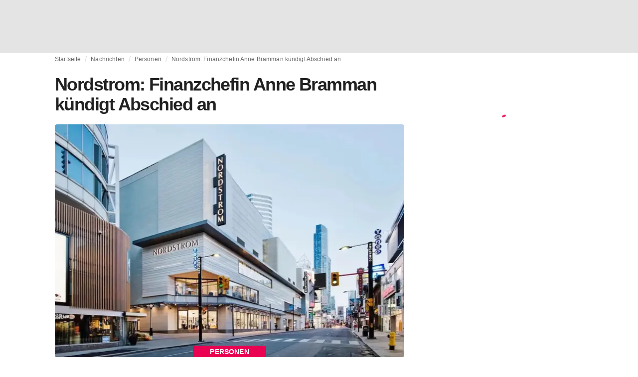

--- FILE ---
content_type: text/html; charset=utf-8
request_url: https://fashionunited.de/nachrichten/personen/nordstrom-finanzchefin-anne-bramman-kuendigt-abschied-an/2022101848701
body_size: 15667
content:
<!DOCTYPE html><html lang="de"><head><meta charSet="utf-8"/><meta name="viewport" content="width=device-width"/><title>Nordstrom: Finanzchefin Anne Bramman kündigt Abschied an</title><link rel="modulepreload" as="script" crossorigin="anonymous" href="https://storage.googleapis.com/media-fashionunited-com/media/details-menu/index.min.js"/><meta property="og:site_name" content="FashionUnited"/><meta name="twitter:site" content="@FashionUnited"/><meta name="og:title" property="og:title" content="Nordstrom: Finanzchefin Anne Bramman kündigt Abschied an"/><meta name="twitter:title" content="Nordstrom: Finanzchefin Anne Bramman kündigt Abschied an"/><meta name="description" content="Der US-amerikanische Einzelhändler Nordstrom Inc. muss künftig auf Chief Financial Officer (CFO) Anne Bramman verzichten."/><meta property="og:description" content="Der US-amerikanische Einzelhändler Nordstrom Inc. muss künftig auf Chief Financial Officer (CFO) Anne Bramman verzichten."/><meta name="twitter:description" content="Der US-amerikanische Einzelhändler Nordstrom Inc. muss künftig auf Chief Financial Officer (CFO) Anne Bramman verzichten."/><meta property="og:type" content="article"/><meta property="article:author" content="Jan Schroder"/><meta name="twitter:creator" content="Jan Schroder"/><meta property="og:url" content="https://fashionunited.de/nachrichten/personen/nordstrom-finanzchefin-anne-bramman-kuendigt-abschied-an/2022101848701"/><meta property="DC.date.issued" content="2022-10-18T10:03:05.000000Z"/><meta property="og:image" content="https://r.fashionunited.com/7iuOqKAzxILBv_pz6iRI0eEz4HzCS0r4MY9mMOc1qY0/resize:fit:1200:630:0/gravity:ce/quality:70/aHR0cHM6Ly9mYXNoaW9udW5pdGVkLmNvbS9pbWcvdXBsb2FkLzIwMjIvMTAvMTgvbm9yZHN0cm9tLXh4bzZlZG90LTIwMjItMTAtMTguanBlZw.jpeg"/><meta property="og:image:secure_url" content="https://r.fashionunited.com/7iuOqKAzxILBv_pz6iRI0eEz4HzCS0r4MY9mMOc1qY0/resize:fit:1200:630:0/gravity:ce/quality:70/aHR0cHM6Ly9mYXNoaW9udW5pdGVkLmNvbS9pbWcvdXBsb2FkLzIwMjIvMTAvMTgvbm9yZHN0cm9tLXh4bzZlZG90LTIwMjItMTAtMTguanBlZw.jpeg"/><meta property="og:image:width" content="1200"/><meta property="og:image:height" content="630"/><meta name="twitter:card" content="summary_large_image"/><meta name="twitter:image:alt" content="Nordstrom: Finanzchefin Anne Bramman kündigt Abschied an"/><meta name="twitter:image:src" content="https://r.fashionunited.com/7iuOqKAzxILBv_pz6iRI0eEz4HzCS0r4MY9mMOc1qY0/resize:fit:1200:630:0/gravity:ce/quality:70/aHR0cHM6Ly9mYXNoaW9udW5pdGVkLmNvbS9pbWcvdXBsb2FkLzIwMjIvMTAvMTgvbm9yZHN0cm9tLXh4bzZlZG90LTIwMjItMTAtMTguanBlZw.jpeg"/><link rel="canonical" href="https://fashionunited.de/nachrichten/personen/nordstrom-finanzchefin-anne-bramman-kuendigt-abschied-an/2022101848701"/><script type="application/ld+json">{"@context":"http://schema.org","@type":"NewsArticle","mainEntityOfPage":{"@type":"WebPage","@id":"https://fashionunited.de/nachrichten/personen/nordstrom-finanzchefin-anne-bramman-kuendigt-abschied-an/2022101848701"},"headline":"Nordstrom: Finanzchefin Anne Bramman kündigt Abschied an","image":{"@type":"ImageObject","url":"https://r.fashionunited.com/7iuOqKAzxILBv_pz6iRI0eEz4HzCS0r4MY9mMOc1qY0/resize:fit:1200:630:0/gravity:ce/quality:70/aHR0cHM6Ly9mYXNoaW9udW5pdGVkLmNvbS9pbWcvdXBsb2FkLzIwMjIvMTAvMTgvbm9yZHN0cm9tLXh4bzZlZG90LTIwMjItMTAtMTguanBlZw.jpeg","width":1200,"height":630},"dateModified":"2023-08-24T16:36:04.000000Z","publisher":{"@type":"Organization","name":"FashionUnited","logo":{"@type":"ImageObject","url":"https://media.fashionunited.com/media/logo/logo-600x51.png","width":600,"height":51}},"description":"Der US-amerikanische Einzelhändler Nordstrom Inc. muss künftig auf Chief Financial Officer (CFO) Anne Bramman verzichten.","author":{"@type":"Person","name":"Jan Schroder","url":"https://fashionunited.de/authors/jan"}}</script><script async="" type="module" crossorigin="anonymous" src="https://storage.googleapis.com/media-fashionunited-com/media/details-menu/index.min.js"></script><script>window.dataLayer = window.dataLayer || [];   window.dataLayer.push({"id":48701,"author":"Jan Schroder","category":"Personen","featured":0,"date_published_isoweek":"202242","date_published_month":"202210","date_published_week":"202243","date_published_hour":"2022101810","date_published":"2022-10-18T10:03:05.000Z","tags":"Anne Bramman, Michael Maher, Nordstrom, Nordstrom Inc.","social_title":"Nordstrom: Finanzchefin Anne Bramman kündigt Abschied an","words":210});</script><link as="image" fetchpriority="high" href="https://r.fashionunited.com/8Bg5j-NbZsxIHs36To59qiUyspJygQndXuE9MbDhckI/resize:fill-down:42:28:0/gravity:ce/quality:10/aHR0cHM6Ly9mYXNoaW9udW5pdGVkLmNvbS9pbWcvdXBsb2FkLzIwMjIvMTAvMTgvbm9yZHN0cm9tLXh4bzZlZG90LTIwMjItMTAtMTguanBlZw" rel="preload"/><link as="image" fetchpriority="high" href="https://r.fashionunited.com/6zs6hKe0NbZ4GsOAAks-33SnenNDheIpLKQ_TIonmNY/resize:fill-down:360:240:0/gravity:ce/quality:70/aHR0cHM6Ly9mYXNoaW9udW5pdGVkLmNvbS9pbWcvdXBsb2FkLzIwMjIvMTAvMTgvbm9yZHN0cm9tLXh4bzZlZG90LTIwMjItMTAtMTguanBlZw" imageSizes="
    (min-width: 1100px) 694px,
    (min-width: 1024px) 64vw,
    (min-width: 600px) 96vw,
    100vw
" imageSrcSet="https://r.fashionunited.com/6zs6hKe0NbZ4GsOAAks-33SnenNDheIpLKQ_TIonmNY/resize:fill-down:360:240:0/gravity:ce/quality:70/aHR0cHM6Ly9mYXNoaW9udW5pdGVkLmNvbS9pbWcvdXBsb2FkLzIwMjIvMTAvMTgvbm9yZHN0cm9tLXh4bzZlZG90LTIwMjItMTAtMTguanBlZw 360w, https://r.fashionunited.com/pDWEaPjVu9V-cbTwCfgGlwd5Ui1Eu9mv58I4J-8WE4Q/resize:fill-down:694:463:0/gravity:ce/quality:70/aHR0cHM6Ly9mYXNoaW9udW5pdGVkLmNvbS9pbWcvdXBsb2FkLzIwMjIvMTAvMTgvbm9yZHN0cm9tLXh4bzZlZG90LTIwMjItMTAtMTguanBlZw 694w, https://r.fashionunited.com/bYUFrIN0AlcVFjxWf6_qr6AebwEkxKOKD73fJ7rGCXQ/resize:fill-down:720:480:0/gravity:ce/quality:70/aHR0cHM6Ly9mYXNoaW9udW5pdGVkLmNvbS9pbWcvdXBsb2FkLzIwMjIvMTAvMTgvbm9yZHN0cm9tLXh4bzZlZG90LTIwMjItMTAtMTguanBlZw 720w, https://r.fashionunited.com/yhwFWPVPZlB-r61biXxGOaMb7UcCbdXdaE7gOVbBoJM/resize:fill-down:1388:926:0/gravity:ce/quality:70/aHR0cHM6Ly9mYXNoaW9udW5pdGVkLmNvbS9pbWcvdXBsb2FkLzIwMjIvMTAvMTgvbm9yZHN0cm9tLXh4bzZlZG90LTIwMjItMTAtMTguanBlZw 1388w" rel="preload"/><meta name="next-head-count" content="29"/><link rel="preconnect" href="https://media.fashionunited.com" crossorigin="anonymous"/><link rel="preconnect" href="https://r.fashionunited.com" crossorigin="anonymous"/><link rel="preconnect" href="https://api.fashionunited.com/graphql/" crossorigin="anonymous"/><link rel="modulepreload" as="script" fetchpriority="high" crossorigin="anonymous" href="https://media.fashionunited.com/media/progressive-img/30/progressive-img.js"/><link rel="preload" fetchpriority="high" crossorigin="anonymous" as="fetch" href="https://media.fashionunited.com/media/pwa/89173ceb9ebf2edeba986681d1bed400/_next/static/lang/de-DE.json"/><link rel="icon" href="https://media.fashionunited.com/media/favicon/dark/favicon.ico"/><link rel="apple-touch-icon" sizes="60x60" href="https://media.fashionunited.com/media/favicon/dark/apple-touch-icon-60x60.png"/><link rel="apple-touch-icon" sizes="114x114" href="https://media.fashionunited.com/media/favicon/dark/apple-touch-icon-114x114.png"/><link rel="apple-touch-icon" sizes="120x120" href="https://media.fashionunited.com/media/favicon/dark/apple-touch-icon-120x120.png"/><link rel="apple-touch-icon" sizes="144x144" href="https://media.fashionunited.com/media/favicon/dark/apple-touch-icon-144x144.png"/><link rel="apple-touch-icon" sizes="152x152" href="https://media.fashionunited.com/media/favicon/dark/apple-touch-icon-152x152.png"/><link rel="apple-touch-icon" sizes="180x180" href="https://media.fashionunited.com/media/favicon/dark/apple-touch-icon-180x180.png"/><link rel="icon" type="image/png" sizes="192x192" href="https://media.fashionunited.com/media/favicon/dark/android-chrome-192x192.png"/><link rel="icon" type="image/png" sizes="512x512" href="https://media.fashionunited.com/media/favicon/dark/android-chrome-512x512.png"/><link rel="icon" type="image/png" sizes="16x16" href="https://media.fashionunited.com/media/favicon/dark/favicon-16x16.png"/><link rel="icon" type="image/png" sizes="32x32" href="https://media.fashionunited.com/media/favicon/dark/favicon-32x32.png"/><link rel="shortcut icon" href="https://media.fashionunited.com/media/favicon/dark/favicon.ico"/><link rel="manifest" href="/manifest.json"/><link rel="mask-icon" href="https://media.fashionunited.com/media/favicon/dark/safari-pinned-tab.svg" color="#5bbad5"/><meta name="msapplication-TileColor" content="#e14657"/><meta name="msapplication-TileImage" content="https://media.fashionunited.com/media/favicon/dark/mstile-144x144.png"/><meta name="msapplication-config" content="https://media.fashionunited.com/media/favicon/dark/browserconfig.xml"/><meta name="theme-color" content="#ffffff"/><style>html{font-size:16px;-webkit-font-smoothing:antialiased;-moz-osx-font-smoothing:grayscale}body{font-family:Helvetica Neue,Helvetica,-apple-system,BlinkMacSystemFont,Roboto,Arial,sans-serif;margin:0;overflow-x:hidden}</style><noscript data-n-css=""></noscript><script defer="" crossorigin="anonymous" nomodule="" src="https://media.fashionunited.com/media/pwa/89173ceb9ebf2edeba986681d1bed400/_next/static/chunks/polyfills-c67a75d1b6f99dc8.js"></script><script src="https://media.fashionunited.com/media/pwa/89173ceb9ebf2edeba986681d1bed400/_next/static/chunks/webpack-3a0a92b902c4c907.js" defer="" crossorigin="anonymous"></script><script src="https://media.fashionunited.com/media/pwa/89173ceb9ebf2edeba986681d1bed400/_next/static/chunks/framework-56ebfcefb973d459.js" defer="" crossorigin="anonymous"></script><script src="https://media.fashionunited.com/media/pwa/89173ceb9ebf2edeba986681d1bed400/_next/static/chunks/main-960e2e8e65e6b92f.js" defer="" crossorigin="anonymous"></script><script src="https://media.fashionunited.com/media/pwa/89173ceb9ebf2edeba986681d1bed400/_next/static/chunks/pages/_app-f0a51acc9d628460.js" defer="" crossorigin="anonymous"></script><script src="https://media.fashionunited.com/media/pwa/89173ceb9ebf2edeba986681d1bed400/_next/static/chunks/8761-0109e5384e9efa7d.js" defer="" crossorigin="anonymous"></script><script src="https://media.fashionunited.com/media/pwa/89173ceb9ebf2edeba986681d1bed400/_next/static/chunks/6059-3043723b8953da42.js" defer="" crossorigin="anonymous"></script><script src="https://media.fashionunited.com/media/pwa/89173ceb9ebf2edeba986681d1bed400/_next/static/chunks/5774-c70956fd00acf730.js" defer="" crossorigin="anonymous"></script><script src="https://media.fashionunited.com/media/pwa/89173ceb9ebf2edeba986681d1bed400/_next/static/chunks/1153-f450176ed91458e6.js" defer="" crossorigin="anonymous"></script><script src="https://media.fashionunited.com/media/pwa/89173ceb9ebf2edeba986681d1bed400/_next/static/chunks/6892-4826ad2f9f9c420a.js" defer="" crossorigin="anonymous"></script><script src="https://media.fashionunited.com/media/pwa/89173ceb9ebf2edeba986681d1bed400/_next/static/chunks/4392-d0ec458c1b55b59e.js" defer="" crossorigin="anonymous"></script><script src="https://media.fashionunited.com/media/pwa/89173ceb9ebf2edeba986681d1bed400/_next/static/chunks/8991-42ba39d9bf7e282b.js" defer="" crossorigin="anonymous"></script><script src="https://media.fashionunited.com/media/pwa/89173ceb9ebf2edeba986681d1bed400/_next/static/chunks/3058-ca1ee23899f869e8.js" defer="" crossorigin="anonymous"></script><script src="https://media.fashionunited.com/media/pwa/89173ceb9ebf2edeba986681d1bed400/_next/static/chunks/5571-a740c84604964482.js" defer="" crossorigin="anonymous"></script><script src="https://media.fashionunited.com/media/pwa/89173ceb9ebf2edeba986681d1bed400/_next/static/chunks/3014-25c715d0b6b9578a.js" defer="" crossorigin="anonymous"></script><script src="https://media.fashionunited.com/media/pwa/89173ceb9ebf2edeba986681d1bed400/_next/static/chunks/5309-be91f20ff0d5ab03.js" defer="" crossorigin="anonymous"></script><script src="https://media.fashionunited.com/media/pwa/89173ceb9ebf2edeba986681d1bed400/_next/static/chunks/5701-e715b75a0ca5a7dd.js" defer="" crossorigin="anonymous"></script><script src="https://media.fashionunited.com/media/pwa/89173ceb9ebf2edeba986681d1bed400/_next/static/chunks/5622-dc5cac668aace15e.js" defer="" crossorigin="anonymous"></script><script src="https://media.fashionunited.com/media/pwa/89173ceb9ebf2edeba986681d1bed400/_next/static/chunks/5155-ef5635b6b3871851.js" defer="" crossorigin="anonymous"></script><script src="https://media.fashionunited.com/media/pwa/89173ceb9ebf2edeba986681d1bed400/_next/static/chunks/4839-1ca0637cbc80d167.js" defer="" crossorigin="anonymous"></script><script src="https://media.fashionunited.com/media/pwa/89173ceb9ebf2edeba986681d1bed400/_next/static/chunks/8581-5de81e09c38a5456.js" defer="" crossorigin="anonymous"></script><script src="https://media.fashionunited.com/media/pwa/89173ceb9ebf2edeba986681d1bed400/_next/static/chunks/1566-257dbe04276f120e.js" defer="" crossorigin="anonymous"></script><script src="https://media.fashionunited.com/media/pwa/89173ceb9ebf2edeba986681d1bed400/_next/static/chunks/4388-749658fac8e498e3.js" defer="" crossorigin="anonymous"></script><script src="https://media.fashionunited.com/media/pwa/89173ceb9ebf2edeba986681d1bed400/_next/static/chunks/6468-573697d69f71f6a2.js" defer="" crossorigin="anonymous"></script><script src="https://media.fashionunited.com/media/pwa/89173ceb9ebf2edeba986681d1bed400/_next/static/chunks/8362-3f637ab6ee4a00c3.js" defer="" crossorigin="anonymous"></script><script src="https://media.fashionunited.com/media/pwa/89173ceb9ebf2edeba986681d1bed400/_next/static/chunks/5813-fa078399d59c068d.js" defer="" crossorigin="anonymous"></script><script src="https://media.fashionunited.com/media/pwa/89173ceb9ebf2edeba986681d1bed400/_next/static/chunks/1296-a713dd1c0019bac9.js" defer="" crossorigin="anonymous"></script><script src="https://media.fashionunited.com/media/pwa/89173ceb9ebf2edeba986681d1bed400/_next/static/chunks/6118-dca7f8948cb2e484.js" defer="" crossorigin="anonymous"></script><script src="https://media.fashionunited.com/media/pwa/89173ceb9ebf2edeba986681d1bed400/_next/static/chunks/134-3313eab719f56cde.js" defer="" crossorigin="anonymous"></script><script src="https://media.fashionunited.com/media/pwa/89173ceb9ebf2edeba986681d1bed400/_next/static/chunks/5549-bdf84db10f6f88d4.js" defer="" crossorigin="anonymous"></script><script src="https://media.fashionunited.com/media/pwa/89173ceb9ebf2edeba986681d1bed400/_next/static/chunks/1412-019006fd27b181c7.js" defer="" crossorigin="anonymous"></script><script src="https://media.fashionunited.com/media/pwa/89173ceb9ebf2edeba986681d1bed400/_next/static/chunks/8175-d97ce7de7a764f2f.js" defer="" crossorigin="anonymous"></script><script src="https://media.fashionunited.com/media/pwa/89173ceb9ebf2edeba986681d1bed400/_next/static/chunks/2598-af38df15a0650c4b.js" defer="" crossorigin="anonymous"></script><script src="https://media.fashionunited.com/media/pwa/89173ceb9ebf2edeba986681d1bed400/_next/static/chunks/59-098a8dc02aab2291.js" defer="" crossorigin="anonymous"></script><script src="https://media.fashionunited.com/media/pwa/89173ceb9ebf2edeba986681d1bed400/_next/static/chunks/pages/article-10f7eb92c34680f5.js" defer="" crossorigin="anonymous"></script><script src="https://media.fashionunited.com/media/pwa/89173ceb9ebf2edeba986681d1bed400/_next/static/H1fNNqgnFZh5kjIltDv6N/_buildManifest.js" defer="" crossorigin="anonymous"></script><script src="https://media.fashionunited.com/media/pwa/89173ceb9ebf2edeba986681d1bed400/_next/static/H1fNNqgnFZh5kjIltDv6N/_ssgManifest.js" defer="" crossorigin="anonymous"></script></head><body><script async="" type="module" fetchpriority="high" crossorigin="anonymous" src="https://media.fashionunited.com/media/progressive-img/30/progressive-img.js"></script><div id="__next"><style data-emotion="css jj1crp">.css-jj1crp{width:100%;margin-left:auto;box-sizing:border-box;margin-right:auto;}</style><div class="MuiContainer-root MuiContainer-disableGutters css-jj1crp"><style data-emotion="css-global ikyiia">:root{-webkit-hyphens:auto;-moz-hyphens:auto;-ms-hyphens:auto;hyphens:auto;hyphenate-limit-chars:14 5 5;overflow-y:scroll;}</style><style data-emotion="css jxuii1">.css-jxuii1{height:0;height:0;background-color:red;}</style><div class="hidden-loader loader"></div><div></div><style data-emotion="css 1wj5cqk">.css-1wj5cqk{display:block;position:-webkit-sticky;position:sticky;top:0;left:0;right:0;z-index:100;background-color:#fff;-webkit-transition:.5s ease-in-out;transition:.5s ease-in-out;height:106px;-webkit-transform:translateY(0);-moz-transform:translateY(0);-ms-transform:translateY(0);transform:translateY(0);position:fixed;}.css-1wj5cqk menu{display:-webkit-box;display:-webkit-flex;display:-ms-flexbox;display:flex;}.css-1wj5cqk menu>*{-webkit-flex:0 0 42px;-ms-flex:0 0 42px;flex:0 0 42px;}@media print{.css-1wj5cqk{position:static;height:64px;}}@media print{.css-1wj5cqk nav>div:not(:first-child){display:none;}}@media print{.css-1wj5cqk nav svg path:not([d^="M26.2 716V29.7h397.1v13.7H39.9v319.7h345"]){display:none;}}</style><header class="css-1wj5cqk e1ibqpay0"><style data-emotion="css f0p4x0 animation-c7515d">.css-f0p4x0{display:block;background-color:rgba(0, 0, 0, 0.11);height:1.2em;height:auto;-webkit-animation:animation-c7515d 2s ease-in-out 0.5s infinite;animation:animation-c7515d 2s ease-in-out 0.5s infinite;}.css-f0p4x0>*{visibility:hidden;}@-webkit-keyframes animation-c7515d{0%{opacity:1;}50%{opacity:0.4;}100%{opacity:1;}}@keyframes animation-c7515d{0%{opacity:1;}50%{opacity:0.4;}100%{opacity:1;}}</style><span class="MuiSkeleton-root MuiSkeleton-rectangular MuiSkeleton-pulse MuiSkeleton-withChildren MuiSkeleton-heightAuto loader css-f0p4x0" style="width:100%"><div style="height:106px;width:100%"> </div></span></header><style data-emotion="css 195y13p">.css-195y13p{min-height:100vh;overflow:hidden;padding-top:106px;}@media print{.css-195y13p{padding-top:0px;}}@media print{.css-195y13p nav>div:not(:first-child){display:none;}}@media print{.css-195y13p article>div:not(:first-child){display:none;}}@media print{.css-195y13p aside{display:none;}}</style><main class="css-195y13p e1ibqpay2"><style data-emotion="css 1adrb6v">.css-1adrb6v{max-width:1440px;background-color:transparent;margin:0 auto;min-height:100vh;}@media (min-width: 1024px){.css-1adrb6v{margin:0 auto 96px;}}</style><div class="css-1adrb6v e1ibqpay1"><div class="hidden-loader loader"></div><style data-emotion="css zyp3v9">.css-zyp3v9{display:grid;grid-template-areas:"breadcrumbs" "articleMain" "sidebar";grid-template-columns:1fr;padding:0 16px;gap:0 16px;box-sizing:border-box;}.css-zyp3v9.css-zyp3v9.css-zyp3v9{max-width:1100px;margin:0 auto;}@media (min-width: 1024px){.css-zyp3v9.css-zyp3v9.css-zyp3v9{grid-template-areas:"breadcrumbs breadcrumbs" "articleMain sidebar";grid-template-columns:2fr 1fr;grid-template-rows:auto 1fr;padding:0px 12px 0 20px;}}</style><div class="css-zyp3v9 e7dp24w31"><style data-emotion="css 15gqi8r">.css-15gqi8r{grid-area:breadcrumbs;margin-bottom:20px;min-width:0;}</style><div class="css-15gqi8r e7dp24w30"><script type="application/ld+json">{"@context":"http://schema.org","@type":"BreadcrumbList","itemListElement":[{"@type":"ListItem","position":1,"item":{"@id":"https://fashionunited.de/","name":"Home"}},{"@type":"ListItem","position":2,"item":{"@id":"https://fashionunited.de/nachrichten/personen","name":"Personen"}},{"@type":"ListItem","position":3,"item":{"@id":"https://fashionunited.de/nachrichten/personen/nordstrom-finanzchefin-anne-bramman-kuendigt-abschied-an/2022101848701","name":"Nordstrom: Finanzchefin Anne Bramman kündigt Abschied an"}}]}</script><style data-emotion="css 6417ho">.css-6417ho{padding:0 16px 0 0;margin:2px 0 0 0;min-height:20px;overflow:hidden;position:relative;display:-webkit-box;display:-webkit-flex;display:-ms-flexbox;display:flex;-webkit-align-items:baseline;-webkit-box-align:baseline;-ms-flex-align:baseline;align-items:baseline;}</style><ul class="css-6417ho egk9utx0"><style data-emotion="css 1rverke">.css-1rverke{min-height:20px;display:inline-block;vertical-align:middle;color:rgba(0, 0, 0, 0.6);}</style><li class="css-1rverke egk9utx4"><style data-emotion="css mb7ogf">.css-mb7ogf{color:rgba(0, 0, 0, 0.6);display:block;padding:4px 0;}.css-mb7ogf.css-mb7ogf{white-space:nowrap;overflow:hidden;text-overflow:ellipsis;margin:0;line-height:14px;font-weight:normal;}.css-mb7ogf a,.css-mb7ogf span{color:rgba(0, 0, 0, 0.6);display:block;overflow:hidden;text-overflow:ellipsis;white-space:nowrap;}.css-mb7ogf a:hover{color:rgba(0, 0, 0, 0.87);}</style><style data-emotion="css 2jppcy">.css-2jppcy{margin:0;font-family:Helvetica Neue,Helvetica,-apple-system,BlinkMacSystemFont,Roboto,Arial,sans-serif;color:rgba(0, 0, 0, 0.54);font-size:0.75rem;line-height:1.25rem;letter-spacing:0.008333333333333333rem;font-weight:bold;color:rgba(0, 0, 0, 0.6);color:rgba(0, 0, 0, 0.6);display:block;padding:4px 0;}.css-2jppcy.css-2jppcy{white-space:nowrap;overflow:hidden;text-overflow:ellipsis;margin:0;line-height:14px;font-weight:normal;}.css-2jppcy a,.css-2jppcy span{color:rgba(0, 0, 0, 0.6);display:block;overflow:hidden;text-overflow:ellipsis;white-space:nowrap;}.css-2jppcy a:hover{color:rgba(0, 0, 0, 0.87);}</style><span class="MuiTypography-root MuiTypography-subtitle2 egk9utx3 css-2jppcy"><style data-emotion="css 1qvb8j4">.css-1qvb8j4{-webkit-text-decoration:none;text-decoration:none;color:#000;}</style><a class="css-1qvb8j4 e1wvg0o80" href="/">Startseite</a></span></li><style data-emotion="css x8vw6p">.css-x8vw6p{display:inline-block;vertical-align:middle;margin:0 8px;font-family:Helvetica Neue,Helvetica,-apple-system,BlinkMacSystemFont,Roboto,Arial,sans-serif;color:#dbdbdb;position:relative;top:1px;}.css-x8vw6p:before{content:'/';}</style><li class="css-x8vw6p egk9utx1"></li><li class="css-1rverke egk9utx4"><span class="MuiTypography-root MuiTypography-subtitle2 egk9utx3 css-2jppcy"><a class="css-1qvb8j4 e1wvg0o80" href="/nachrichten">Nachrichten</a></span></li><li class="css-x8vw6p egk9utx1"></li><li class="css-1rverke egk9utx4"><span class="MuiTypography-root MuiTypography-subtitle2 egk9utx3 css-2jppcy"><a class="css-1qvb8j4 e1wvg0o80" href="/nachrichten/personen">Personen</a></span></li><li class="css-x8vw6p egk9utx1"></li><style data-emotion="css 1bh2d2l">.css-1bh2d2l{min-height:20px;vertical-align:middle;overflow:hidden;-webkit-flex:1 1 0%;-ms-flex:1 1 0%;flex:1 1 0%;min-width:0;max-width:100%;display:inline-block;}</style><li class="css-1bh2d2l egk9utx2"><span class="MuiTypography-root MuiTypography-subtitle2 egk9utx3 css-2jppcy"><a class="css-1qvb8j4 e1wvg0o80" href="/nachrichten/personen/nordstrom-finanzchefin-anne-bramman-kuendigt-abschied-an/2022101848701">Nordstrom: Finanzchefin Anne Bramman kündigt Abschied an</a></span></li></ul></div><style data-emotion="css 16a2a9">.css-16a2a9{grid-area:articleMain;min-width:0;}</style><article class="css-16a2a9 e7dp24w29"><style data-emotion="css 68oh4r">.css-68oh4r{display:grid;grid-template-areas:"header" "content" "articleTags" "shareButtons" "newsletter";grid-template-rows:auto 1fr;gap:0;background-color:#fff;min-height:100vh;}@media (min-width: 840px){.css-68oh4r{max-width:1100px;margin:0 auto;}}.css-68oh4r img{width:100%;}.css-68oh4r figure{margin:0;}.css-68oh4r.css-68oh4r figcaption{color:#58595b;font-family:Georgia,Cambria,"Bitstream Charter","Charis SIL",Utopia,"URW Bookman L","Times New Roman",Times,serif;padding:0 1px;text-align:left;line-height:1.25rem;font-size:12px;}.css-68oh4r .image-container{margin-bottom:16px;overflow:hidden;}@media (min-width: 480px){.css-68oh4r .image-container{border-radius:4px;}}.css-68oh4r .image-container+figcaption{margin:-16px 0 16px 8px;}</style><div class="css-68oh4r e7dp24w26"><style data-emotion="css 4q2fbk">.css-4q2fbk{grid-area:header;display:grid;grid-template-areas:"title" "meta" "image";}@media (min-width: 840px){.css-4q2fbk{grid-template-areas:"title title" "image image" "meta meta";}}</style><header class="css-4q2fbk e7dp24w14"><style data-emotion="css y750g1">.css-y750g1{grid-area:title;display:-webkit-box;display:-webkit-flex;display:-ms-flexbox;display:flex;-webkit-flex-direction:column;-ms-flex-direction:column;flex-direction:column;min-height:calc(50vh - 100px);word-break:break-word;-webkit-box-pack:end;-ms-flex-pack:end;-webkit-justify-content:flex-end;justify-content:flex-end;}@media (min-width: 600px){.css-y750g1{min-height:auto;-webkit-box-pack:start;-ms-flex-pack:start;-webkit-justify-content:flex-start;justify-content:flex-start;}}</style><div class="css-y750g1 e7dp24w13"><style data-emotion="css 1b37u3g">.css-1b37u3g.css-1b37u3g{margin-bottom:8px;}@media (min-width: 840px){.css-1b37u3g.css-1b37u3g{margin-bottom:20px;}}</style><style data-emotion="css nmp2ds">.css-nmp2ds{margin:0;font-family:Helvetica Neue,Helvetica,-apple-system,BlinkMacSystemFont,Roboto,Arial,sans-serif;color:rgba(0, 0, 0, 0.87);font-size:2.25rem;line-height:2.5rem;letter-spacing:-0.09722222222222222rem;font-weight:bold;color:rgba(0, 0, 0, 0.87);}.css-nmp2ds.css-nmp2ds{margin-bottom:8px;}@media (min-width: 840px){.css-nmp2ds.css-nmp2ds{margin-bottom:20px;}}</style><h1 class="MuiTypography-root MuiTypography-h2 e7dp24w33 css-nmp2ds">Nordstrom: Finanzchefin Anne Bramman kündigt Abschied an</h1></div><style data-emotion="css oec362">.css-oec362{grid-area:image;}</style><figure class="css-oec362 e7dp24w27"><style data-emotion="css tlzhql">.css-tlzhql{position:relative;display:-webkit-box;display:-webkit-flex;display:-ms-flexbox;display:flex;-webkit-box-pack:center;-ms-flex-pack:center;-webkit-justify-content:center;justify-content:center;-webkit-align-items:start;-webkit-box-align:start;-ms-flex-align:start;align-items:start;overflow:hidden;height:0;padding-bottom:66.67%;background:rgb(255,255,255);background:linear-gradient(180deg,
  rgba(255,255,255,1) 0%, rgba(187,187,187,1) 68%);padding-bottom:calc(66.67% + 18px);width:calc(100% + 32px);left:-16px;}@media (min-width: 480px){.css-tlzhql{border-radius:4px;}}@media (min-width: 600px){.css-tlzhql{width:100%;left:auto;padding-bottom:66.67%;}}</style><div class="css-tlzhql e7dp24w25"><style data-emotion="css kybx90">.css-kybx90{width:100%;height:auto;display:block;}.css-kybx90 progressive-img,.css-kybx90 img{width:100%;--img-width:100%;object-fit:cover;--img-object-fit:cover;height:auto;--img-height:auto;max-height:none;--img-max-height:none;}@media (min-width: 600px){.css-kybx90 progressive-img,.css-kybx90 img{overflow:hidden;}@media (min-width: 480px){.css-kybx90 progressive-img,.css-kybx90 img{border-radius:4px;}}}@media (min-width: 600px){.css-kybx90{overflow:hidden;}@media (min-width: 480px){.css-kybx90{border-radius:4px;}}}@media (min-width: 1024px){.css-kybx90{display:block;}}</style><div class="css-kybx90 e5ghrnl1" height="auto" width="100%"><progressive-img alt="Nordstrom: Finanzchefin Anne Bramman kündigt Abschied an" final-fetchpriority="high" placeholder-fetchpriority="high" placeholder="https://r.fashionunited.com/8Bg5j-NbZsxIHs36To59qiUyspJygQndXuE9MbDhckI/resize:fill-down:42:28:0/gravity:ce/quality:10/aHR0cHM6Ly9mYXNoaW9udW5pdGVkLmNvbS9pbWcvdXBsb2FkLzIwMjIvMTAvMTgvbm9yZHN0cm9tLXh4bzZlZG90LTIwMjItMTAtMTguanBlZw" sizes="
    (min-width: 1100px) 694px,
    (min-width: 1024px) 64vw,
    (min-width: 600px) 96vw,
    100vw
" src="https://r.fashionunited.com/6zs6hKe0NbZ4GsOAAks-33SnenNDheIpLKQ_TIonmNY/resize:fill-down:360:240:0/gravity:ce/quality:70/aHR0cHM6Ly9mYXNoaW9udW5pdGVkLmNvbS9pbWcvdXBsb2FkLzIwMjIvMTAvMTgvbm9yZHN0cm9tLXh4bzZlZG90LTIwMjItMTAtMTguanBlZw" srcset="https://r.fashionunited.com/6zs6hKe0NbZ4GsOAAks-33SnenNDheIpLKQ_TIonmNY/resize:fill-down:360:240:0/gravity:ce/quality:70/aHR0cHM6Ly9mYXNoaW9udW5pdGVkLmNvbS9pbWcvdXBsb2FkLzIwMjIvMTAvMTgvbm9yZHN0cm9tLXh4bzZlZG90LTIwMjItMTAtMTguanBlZw 360w, https://r.fashionunited.com/pDWEaPjVu9V-cbTwCfgGlwd5Ui1Eu9mv58I4J-8WE4Q/resize:fill-down:694:463:0/gravity:ce/quality:70/aHR0cHM6Ly9mYXNoaW9udW5pdGVkLmNvbS9pbWcvdXBsb2FkLzIwMjIvMTAvMTgvbm9yZHN0cm9tLXh4bzZlZG90LTIwMjItMTAtMTguanBlZw 694w, https://r.fashionunited.com/bYUFrIN0AlcVFjxWf6_qr6AebwEkxKOKD73fJ7rGCXQ/resize:fill-down:720:480:0/gravity:ce/quality:70/aHR0cHM6Ly9mYXNoaW9udW5pdGVkLmNvbS9pbWcvdXBsb2FkLzIwMjIvMTAvMTgvbm9yZHN0cm9tLXh4bzZlZG90LTIwMjItMTAtMTguanBlZw 720w, https://r.fashionunited.com/yhwFWPVPZlB-r61biXxGOaMb7UcCbdXdaE7gOVbBoJM/resize:fill-down:1388:926:0/gravity:ce/quality:70/aHR0cHM6Ly9mYXNoaW9udW5pdGVkLmNvbS9pbWcvdXBsb2FkLzIwMjIvMTAvMTgvbm9yZHN0cm9tLXh4bzZlZG90LTIwMjItMTAtMTguanBlZw 1388w" title="Nordstrom: Finanzchefin Anne Bramman kündigt Abschied an" load-strategy="instant" placeholder-load-strategy="instant"></progressive-img><style data-emotion="css 1bxycju">.css-1bxycju{min-width:100%;}</style><noscript class="css-1bxycju e5ghrnl0"><img alt="Nordstrom: Finanzchefin Anne Bramman kündigt Abschied an" src="https://r.fashionunited.com/6zs6hKe0NbZ4GsOAAks-33SnenNDheIpLKQ_TIonmNY/resize:fill-down:360:240:0/gravity:ce/quality:70/aHR0cHM6Ly9mYXNoaW9udW5pdGVkLmNvbS9pbWcvdXBsb2FkLzIwMjIvMTAvMTgvbm9yZHN0cm9tLXh4bzZlZG90LTIwMjItMTAtMTguanBlZw" sizes="
    (min-width: 1100px) 694px,
    (min-width: 1024px) 64vw,
    (min-width: 600px) 96vw,
    100vw
" srcSet="https://r.fashionunited.com/6zs6hKe0NbZ4GsOAAks-33SnenNDheIpLKQ_TIonmNY/resize:fill-down:360:240:0/gravity:ce/quality:70/aHR0cHM6Ly9mYXNoaW9udW5pdGVkLmNvbS9pbWcvdXBsb2FkLzIwMjIvMTAvMTgvbm9yZHN0cm9tLXh4bzZlZG90LTIwMjItMTAtMTguanBlZw 360w, https://r.fashionunited.com/pDWEaPjVu9V-cbTwCfgGlwd5Ui1Eu9mv58I4J-8WE4Q/resize:fill-down:694:463:0/gravity:ce/quality:70/aHR0cHM6Ly9mYXNoaW9udW5pdGVkLmNvbS9pbWcvdXBsb2FkLzIwMjIvMTAvMTgvbm9yZHN0cm9tLXh4bzZlZG90LTIwMjItMTAtMTguanBlZw 694w, https://r.fashionunited.com/bYUFrIN0AlcVFjxWf6_qr6AebwEkxKOKD73fJ7rGCXQ/resize:fill-down:720:480:0/gravity:ce/quality:70/aHR0cHM6Ly9mYXNoaW9udW5pdGVkLmNvbS9pbWcvdXBsb2FkLzIwMjIvMTAvMTgvbm9yZHN0cm9tLXh4bzZlZG90LTIwMjItMTAtMTguanBlZw 720w, https://r.fashionunited.com/yhwFWPVPZlB-r61biXxGOaMb7UcCbdXdaE7gOVbBoJM/resize:fill-down:1388:926:0/gravity:ce/quality:70/aHR0cHM6Ly9mYXNoaW9udW5pdGVkLmNvbS9pbWcvdXBsb2FkLzIwMjIvMTAvMTgvbm9yZHN0cm9tLXh4bzZlZG90LTIwMjItMTAtMTguanBlZw 1388w"/></noscript></div><style data-emotion="css py7bt5">.css-py7bt5.css-py7bt5{position:absolute;bottom:0;margin:0;min-width:147px;height:23px;text-align:center;text-transform:uppercase;color:#fff;background-color:#ea0151;}@media (min-width: 480px){.css-py7bt5.css-py7bt5{border-radius:4px 4px 0 0;}}.css-py7bt5.css-py7bt5>span{padding:0 8px;}.css-py7bt5.css-py7bt5>span>span{padding:0;}</style><style data-emotion="css 1yf21jx">.css-1yf21jx{margin:0;font-family:Helvetica Neue,Helvetica,-apple-system,BlinkMacSystemFont,Roboto,Arial,sans-serif;color:rgba(0, 0, 0, 0.87);font-size:0.875rem;line-height:1.5rem;letter-spacing:0.010714285714285714rem;font-weight:bold;color:rgba(0, 0, 0, 0.6);}.css-1yf21jx.css-1yf21jx{position:absolute;bottom:0;margin:0;min-width:147px;height:23px;text-align:center;text-transform:uppercase;color:#fff;background-color:#ea0151;}@media (min-width: 480px){.css-1yf21jx.css-1yf21jx{border-radius:4px 4px 0 0;}}.css-1yf21jx.css-1yf21jx>span{padding:0 8px;}.css-1yf21jx.css-1yf21jx>span>span{padding:0;}</style><span class="MuiTypography-root MuiTypography-subtitle1 e2w656m0 css-1yf21jx"><span><style data-emotion="css 1m3qxst">.css-1m3qxst{display:inline-block;padding-right:8px;}</style><span class="css-1m3qxst e14p7e0p4">Personen</span></span></span></div><figcaption>Bild: Nordstrom Inc.</figcaption></figure><style data-emotion="css 1hd8pj6">.css-1hd8pj6{grid-area:meta;margin:0 auto;min-height:calc(50vh - 0px - 48px);width:100%;min-height:calc(50vh - 0px - 48px);word-break:break-word;-webkit-transition:min-height 0.05s linear;transition:min-height 0.05s linear;}@media (min-width: 600px){.css-1hd8pj6{min-height:auto;}}@media (min-width: 840px){.css-1hd8pj6{border-bottom:1px solid #eeeeee;padding:16px 0;width:550px;min-height:auto;}}</style><div class="css-1hd8pj6 e7dp24w12"><style data-emotion="css 11vsoqr">.css-11vsoqr.css-11vsoqr{margin:0;color:rgba(0, 0, 0, 0.87);}</style><style data-emotion="css 1lz1cjk">.css-1lz1cjk{margin:0;font-family:Helvetica Neue,Helvetica,-apple-system,BlinkMacSystemFont,Roboto,Arial,sans-serif;color:rgba(0, 0, 0, 0.87);font-size:0.875rem;line-height:1.5rem;letter-spacing:0.010714285714285714rem;font-weight:bold;color:rgba(0, 0, 0, 0.6);}.css-1lz1cjk.css-1lz1cjk{margin:0;color:rgba(0, 0, 0, 0.87);}</style><span class="MuiTypography-root MuiTypography-subtitle1 e7dp24w11 css-1lz1cjk"></span><span class="MuiTypography-root MuiTypography-subtitle1 e7dp24w11 css-1lz1cjk"></span><style data-emotion="css lyq1rg">@media (min-width: 480px){.css-lyq1rg{display:-webkit-box;display:-webkit-flex;display:-ms-flexbox;display:flex;-webkit-flex-direction:column;-ms-flex-direction:column;flex-direction:column;margin-bottom:8px;-webkit-box-pack:justify;-webkit-justify-content:space-between;justify-content:space-between;-webkit-align-items:baseline;-webkit-box-align:baseline;-ms-flex-align:baseline;align-items:baseline;}}@media (min-width: 600px){.css-lyq1rg{-webkit-flex-direction:row;-ms-flex-direction:row;flex-direction:row;-webkit-align-items:center;-webkit-box-align:center;-ms-flex-align:center;align-items:center;}}@media (min-width: 840px){.css-lyq1rg{margin-bottom:0;}}</style><div class="css-lyq1rg e7dp24w16"><style data-emotion="css zjik7">.css-zjik7{display:-webkit-box;display:-webkit-flex;display:-ms-flexbox;display:flex;}</style><div class="css-zjik7 e7dp24w23"><style data-emotion="css 1i3m203">.css-1i3m203{padding:8px 0 0;}</style><div class="css-1i3m203 e7dp24w22"><style data-emotion="css 1h7sx0y">.css-1h7sx0y{line-height:1.25rem;}.css-1h7sx0y.css-1h7sx0y a{color:#000;}</style><style data-emotion="css 1q8igxy">.css-1q8igxy{margin:0;font-family:Helvetica Neue,Helvetica,-apple-system,BlinkMacSystemFont,Roboto,Arial,sans-serif;color:rgba(0, 0, 0, 0.87);font-size:0.875rem;line-height:1.5rem;letter-spacing:0.010714285714285714rem;font-weight:bold;color:rgba(0, 0, 0, 0.6);line-height:1.25rem;}.css-1q8igxy.css-1q8igxy a{color:#000;}</style><span class="MuiTypography-root MuiTypography-subtitle1 e7dp24w20 css-1q8igxy"><a class="css-1qvb8j4 e1wvg0o80" href="/authors/jan">Von Jan Schroder</a></span><style data-emotion="css 1rfq50w">.css-1rfq50w{line-height:1rem;font-weight:normal;color:#58595b;}</style><style data-emotion="css a45zit">.css-a45zit{margin:0;font-family:Helvetica Neue,Helvetica,-apple-system,BlinkMacSystemFont,Roboto,Arial,sans-serif;color:rgba(0, 0, 0, 0.54);font-size:0.75rem;line-height:1.25rem;letter-spacing:0.008333333333333333rem;font-weight:bold;color:rgba(0, 0, 0, 0.6);line-height:1rem;font-weight:normal;color:#58595b;}</style><p class="MuiTypography-root MuiTypography-subtitle2 e7dp24w18 css-a45zit"><span class="text-loader loader">Wird geladen...</span></p></div></div><div><style data-emotion="css 16kud8v">.css-16kud8v{text-align:left;height:1.25rem;line-height:1.25rem;font-weight:normal;font-size:0.75rem;padding:4px 12px 0 4px;font-family:Helvetica Neue,Helvetica,-apple-system,BlinkMacSystemFont,Roboto,Arial,sans-serif;white-space:normal;color:#58595b;}.css-16kud8v a{-webkit-text-decoration:underline;text-decoration:underline;}@media (min-width: 600px){.css-16kud8v{padding:12px 12px 0 0;text-align:right;}}</style><div class="css-16kud8v e7dp24w19"></div><style data-emotion="css tiqlqd">@media(min-width: 480px){.css-tiqlqd{width:172px;overflow:visible;}}.css-tiqlqd div>div{padding:2px;}</style><div class="css-tiqlqd e7dp24w6"><style data-emotion="css 6croba">.css-6croba{display:-webkit-box;display:-webkit-flex;display:-ms-flexbox;display:flex;-webkit-box-flex-wrap:nowrap;-webkit-flex-wrap:nowrap;-ms-flex-wrap:nowrap;flex-wrap:nowrap;}.css-6croba >div{-webkit-flex:0 0 30px;-ms-flex:0 0 30px;flex:0 0 30px;height:30px;width:30px;padding:5px;display:-webkit-inline-box;display:-webkit-inline-flex;display:-ms-inline-flexbox;display:inline-flex;-webkit-box-pack:center;-ms-flex-pack:center;-webkit-justify-content:center;justify-content:center;-webkit-align-items:flex-end;-webkit-box-align:flex-end;-ms-flex-align:flex-end;align-items:flex-end;cursor:pointer;}</style><div class="css-6croba e1ni5ylb0"><div aria-label="Twitter Button" role="button" tabindex="0" class="SocialMediaShareButton SocialMediaShareButton--twitter twitter-share"><div style="width:30px;height:30px"><svg viewBox="0 0 64 64" width="30" height="30" class="social-icon social-icon--twitter twitter-share"><g><circle cx="32" cy="32" r="31" fill="#00aced" style="fill:white"></circle></g><g><path d="M48,22.1c-1.2,0.5-2.4,0.9-3.8,1c1.4-0.8,2.4-2.1,2.9-3.6c-1.3,0.8-2.7,1.3-4.2,1.6 C41.7,19.8,40,19,38.2,19c-3.6,0-6.6,2.9-6.6,6.6c0,0.5,0.1,1,0.2,1.5c-5.5-0.3-10.3-2.9-13.5-6.9c-0.6,1-0.9,2.1-0.9,3.3 c0,2.3,1.2,4.3,2.9,5.5c-1.1,0-2.1-0.3-3-0.8c0,0,0,0.1,0,0.1c0,3.2,2.3,5.8,5.3,6.4c-0.6,0.1-1.1,0.2-1.7,0.2c-0.4,0-0.8,0-1.2-0.1 c0.8,2.6,3.3,4.5,6.1,4.6c-2.2,1.8-5.1,2.8-8.2,2.8c-0.5,0-1.1,0-1.6-0.1c2.9,1.9,6.4,2.9,10.1,2.9c12.1,0,18.7-10,18.7-18.7 c0-0.3,0-0.6,0-0.8C46,24.5,47.1,23.4,48,22.1z" fill="grey"></path></g></svg></div></div><div aria-label="Facebook Button" role="button" tabindex="0" class="SocialMediaShareButton SocialMediaShareButton--facebook facebook-share"><div style="width:30px;height:30px"><svg viewBox="0 0 64 64" width="30" height="30" class="social-icon social-icon--facebook facebook-share"><g><circle cx="32" cy="32" r="31" fill="#3b5998" style="fill:white"></circle></g><g><path d="M34.1,47V33.3h4.6l0.7-5.3h-5.3v-3.4c0-1.5,0.4-2.6,2.6-2.6l2.8,0v-4.8c-0.5-0.1-2.2-0.2-4.1-0.2 c-4.1,0-6.9,2.5-6.9,7V28H24v5.3h4.6V47H34.1z" fill="grey"></path></g></svg></div></div><div aria-label="Linkedin Button" role="button" tabindex="0" class="SocialMediaShareButton SocialMediaShareButton--linkedin linkedIn-share"><div style="width:30px;height:30px"><svg viewBox="0 0 64 64" width="30" height="30" class="social-icon social-icon--linkedin linkedIn-share"><g><circle cx="32" cy="32" r="31" fill="#007fb1" style="fill:white"></circle></g><g><path d="M20.4,44h5.4V26.6h-5.4V44z M23.1,18c-1.7,0-3.1,1.4-3.1,3.1c0,1.7,1.4,3.1,3.1,3.1 c1.7,0,3.1-1.4,3.1-3.1C26.2,19.4,24.8,18,23.1,18z M39.5,26.2c-2.6,0-4.4,1.4-5.1,2.8h-0.1v-2.4h-5.2V44h5.4v-8.6 c0-2.3,0.4-4.5,3.2-4.5c2.8,0,2.8,2.6,2.8,4.6V44H46v-9.5C46,29.8,45,26.2,39.5,26.2z" fill="grey"></path></g></svg></div></div><div aria-label="Pinterest Button" role="button" tabindex="0" class="SocialMediaShareButton SocialMediaShareButton--pinterest pinterest-share"><div style="width:30px;height:30px"><svg viewBox="0 0 64 64" width="30" height="30" class="social-icon social-icon--pinterest pinterest-share"><g><circle cx="32" cy="32" r="31" fill="#cb2128" style="fill:white"></circle></g><g><path d="M32,16c-8.8,0-16,7.2-16,16c0,6.6,3.9,12.2,9.6,14.7c0-1.1,0-2.5,0.3-3.7 c0.3-1.3,2.1-8.7,2.1-8.7s-0.5-1-0.5-2.5c0-2.4,1.4-4.1,3.1-4.1c1.5,0,2.2,1.1,2.2,2.4c0,1.5-0.9,3.7-1.4,5.7 c-0.4,1.7,0.9,3.1,2.5,3.1c3,0,5.1-3.9,5.1-8.5c0-3.5-2.4-6.1-6.7-6.1c-4.9,0-7.9,3.6-7.9,7.7c0,1.4,0.4,2.4,1.1,3.1 c0.3,0.3,0.3,0.5,0.2,0.9c-0.1,0.3-0.3,1-0.3,1.3c-0.1,0.4-0.4,0.6-0.8,0.4c-2.2-0.9-3.3-3.4-3.3-6.1c0-4.5,3.8-10,11.4-10 c6.1,0,10.1,4.4,10.1,9.2c0,6.3-3.5,11-8.6,11c-1.7,0-3.4-0.9-3.9-2c0,0-0.9,3.7-1.1,4.4c-0.3,1.2-1,2.5-1.6,3.4 c1.4,0.4,3,0.7,4.5,0.7c8.8,0,16-7.2,16-16C48,23.2,40.8,16,32,16z" fill="grey"></path></g></svg></div></div><div aria-label="Whatsapp Button" role="button" tabindex="0" class="SocialMediaShareButton SocialMediaShareButton--whatsapp whatsapp-share"><div style="width:27px;height:27px"><svg viewBox="0 0 64 64" width="27" height="27" class="social-icon social-icon--whatsapp whatsapp-share"><g><circle cx="32" cy="32" r="31" fill="#2cb742" style="fill:white"></circle></g><g><path d="m42.32286,33.93287c-0.5178,-0.2589 -3.04726,-1.49644 -3.52105,-1.66732c-0.4712,-0.17346 -0.81554,-0.2589 -1.15987,0.2589c-0.34175,0.51004 -1.33075,1.66474 -1.63108,2.00648c-0.30032,0.33658 -0.60064,0.36247 -1.11327,0.12945c-0.5178,-0.2589 -2.17994,-0.80259 -4.14759,-2.56312c-1.53269,-1.37217 -2.56312,-3.05503 -2.86603,-3.57283c-0.30033,-0.5178 -0.03366,-0.80259 0.22524,-1.06149c0.23301,-0.23301 0.5178,-0.59547 0.7767,-0.90616c0.25372,-0.31068 0.33657,-0.5178 0.51262,-0.85437c0.17088,-0.36246 0.08544,-0.64725 -0.04402,-0.90615c-0.12945,-0.2589 -1.15987,-2.79613 -1.58964,-3.80584c-0.41424,-1.00971 -0.84142,-0.88027 -1.15987,-0.88027c-0.29773,-0.02588 -0.64208,-0.02588 -0.98382,-0.02588c-0.34693,0 -0.90616,0.12945 -1.37736,0.62136c-0.4712,0.5178 -1.80194,1.76053 -1.80194,4.27186c0,2.51134 1.84596,4.945 2.10227,5.30747c0.2589,0.33657 3.63497,5.51458 8.80262,7.74113c1.23237,0.5178 2.1903,0.82848 2.94111,1.08738c1.23237,0.38836 2.35599,0.33657 3.24402,0.20712c0.99159,-0.15534 3.04985,-1.24272 3.47963,-2.45956c0.44013,-1.21683 0.44013,-2.22654 0.31068,-2.45955c-0.12945,-0.23301 -0.46601,-0.36247 -0.98382,-0.59548m-9.40068,12.84407l-0.02589,0c-3.05503,0 -6.08417,-0.82849 -8.72495,-2.38189l-0.62136,-0.37023l-6.47252,1.68286l1.73463,-6.29129l-0.41424,-0.64725c-1.70875,-2.71846 -2.6149,-5.85116 -2.6149,-9.07706c0,-9.39809 7.68934,-17.06155 17.15993,-17.06155c4.58253,0 8.88029,1.78642 12.11655,5.02268c3.23625,3.21036 5.02267,7.50812 5.02267,12.06476c-0.0078,9.3981 -7.69712,17.06155 -17.14699,17.06155m14.58906,-31.58846c-3.93529,-3.80584 -9.1133,-5.95471 -14.62789,-5.95471c-11.36055,0 -20.60848,9.2065 -20.61625,20.52564c0,3.61684 0.94757,7.14565 2.75211,10.26282l-2.92557,10.63564l10.93337,-2.85309c3.0136,1.63108 6.4052,2.4958 9.85634,2.49839l0.01037,0c11.36574,0 20.61884,-9.2091 20.62403,-20.53082c0,-5.48093 -2.14111,-10.64081 -6.03239,-14.51915" fill="grey"></path></g></svg></div></div></div></div></div></div><style data-emotion="css 1cn4pv6">.css-1cn4pv6{height:0;}</style><span class="css-1cn4pv6 e7dp24w15"></span></div><style data-emotion="css wbpi4a">.css-wbpi4a{position:absolute;width:100vw;left:0;bottom:0;display:-webkit-box;display:-webkit-flex;display:-ms-flexbox;display:flex;opacity:1;-webkit-transition:display 0s,opacity 0.5s ease-out;transition:display 0s,opacity 0.5s ease-out;height:auto;-webkit-box-pack:center;-ms-flex-pack:center;-webkit-justify-content:center;justify-content:center;font-size:4rem;}@media(min-width: 600px){.css-wbpi4a{display:none;}}</style><div class="css-wbpi4a e1owbis20"><style data-emotion="css 1hxdz4v">.css-1hxdz4v{-webkit-user-select:none;-moz-user-select:none;-ms-user-select:none;user-select:none;width:1em;height:1em;display:inline-block;-webkit-flex-shrink:0;-ms-flex-negative:0;flex-shrink:0;-webkit-transition:fill 200ms cubic-bezier(0.4, 0, 0.2, 1) 0ms;transition:fill 200ms cubic-bezier(0.4, 0, 0.2, 1) 0ms;fill:currentColor;font-size:inherit;color:#ea0151;}</style><svg class="MuiSvgIcon-root MuiSvgIcon-colorPrimary MuiSvgIcon-fontSizeInherit css-1hxdz4v" focusable="false" role="img" viewBox="0 0 24 24"><path d="M8.12 9.29 12 13.17l3.88-3.88c.39-.39 1.02-.39 1.41 0s.39 1.02 0 1.41l-4.59 4.59c-.39.39-1.02.39-1.41 0L6.7 10.7a.996.996 0 0 1 0-1.41c.39-.38 1.03-.39 1.42 0"></path><title>Scroll down to read more</title></svg></div></header><style data-emotion="css vh8ehb">.css-vh8ehb{grid-area:content;margin:0 auto;max-width:550px;padding:16px 0;}@media print{.css-vh8ehb{max-width:unset;font-size:200%;}}</style><div class="css-vh8ehb e7dp24w24"><style data-emotion="css uaoaaw">.css-uaoaaw{font-family:Georgia,Cambria,"Bitstream Charter","Charis SIL",Utopia,"URW Bookman L","Times New Roman",Times,serif;color:rgba(0, 0, 0, 0.87);line-height:1.75rem;scroll-behaviour:smooth;}.css-uaoaaw p,.css-uaoaaw div,.css-uaoaaw span,.css-uaoaaw u,.css-uaoaaw strong,.css-uaoaaw ul,.css-uaoaaw ol,.css-uaoaaw code,.css-uaoaaw hr,.css-uaoaaw table,.css-uaoaaw blockquote p{margin:0 0 16px;}.css-uaoaaw p,.css-uaoaaw a,.css-uaoaaw div,.css-uaoaaw span,.css-uaoaaw u,.css-uaoaaw strong,.css-uaoaaw li,.css-uaoaaw ul,.css-uaoaaw ol,.css-uaoaaw pre,.css-uaoaaw code,.css-uaoaaw hr,.css-uaoaaw blockquote,.css-uaoaaw table{line-height:1.75rem;}.css-uaoaaw .fu-summary-container{display:-webkit-box;display:-webkit-flex;display:-ms-flexbox;display:flex;-webkit-flex-direction:column;-ms-flex-direction:column;flex-direction:column;}@media (min-width: 840px){.css-uaoaaw .fu-summary-container{-webkit-flex-direction:row;-ms-flex-direction:row;flex-direction:row;-webkit-box-pack:justify;-webkit-justify-content:space-between;justify-content:space-between;}}.css-uaoaaw .fu-summary-card{display:-webkit-box;display:-webkit-flex;display:-ms-flexbox;display:flex;-webkit-box-pack:center;-ms-flex-pack:center;-webkit-justify-content:center;justify-content:center;width:calc(100% - 12px);margin:0;text-align:center;}@media (min-width: 840px){.css-uaoaaw .fu-summary-card{width:calc(50% - 12px);}}.css-uaoaaw .fu-trending-icon-down,.css-uaoaaw .fu-trendering-icon-up{-webkit-background-position:center;background-position:center;}.css-uaoaaw .grid{display:grid;}.css-uaoaaw .grid-cols-2{grid-template-columns:repeat(2, minmax(0, 1fr));}@media (min-width: 840px){.css-uaoaaw .grid-cols-2{grid-template-columns:repeat(5, minmax(0, 1fr));}}.css-uaoaaw .mt-6{margin-top:1.5rem;}@media (min-width: 1024px){.css-uaoaaw .lg:mt-8{margin-top:2rem;}}.css-uaoaaw .bg-gray-50{background-color:rgb(249, 250, 251);margin:0;}.css-uaoaaw .py-8{padding-top:2rem;padding-bottom:2rem;}.css-uaoaaw .px-8{padding-left:2rem;padding-right:2rem;}.css-uaoaaw .max-h-12{max-height:3rem;}.css-uaoaaw .mx-auto{margin-left:auto;margin-right:auto;}.css-uaoaaw .rounded-lg{border-radius:0.5rem;}.css-uaoaaw .text-center{text-align:center;}.css-uaoaaw .gap-1{gap:.125rem;}@media print{.css-uaoaaw{line-height:2.1rem;}}.css-uaoaaw p,.css-uaoaaw a,.css-uaoaaw div,.css-uaoaaw span,.css-uaoaaw u,.css-uaoaaw strong,.css-uaoaaw li,.css-uaoaaw ul,.css-uaoaaw ol,.css-uaoaaw pre,.css-uaoaaw code,.css-uaoaaw hr,.css-uaoaaw blockquote,.css-uaoaaw table{font-size:1rem;}@media print{.css-uaoaaw p,.css-uaoaaw a,.css-uaoaaw div,.css-uaoaaw span,.css-uaoaaw u,.css-uaoaaw strong,.css-uaoaaw li,.css-uaoaaw ul,.css-uaoaaw ol,.css-uaoaaw pre,.css-uaoaaw code,.css-uaoaaw hr,.css-uaoaaw blockquote,.css-uaoaaw table{font-size:1.2rem;}}.css-uaoaaw blockquote{font-family:Helvetica Neue,Helvetica,-apple-system,BlinkMacSystemFont,Roboto,Arial,sans-serif;border-left:4px solid #ea0151;padding-left:16px;margin:32px 32px 32px;}.css-uaoaaw blockquote p{font-family:Helvetica Neue,Helvetica,-apple-system,BlinkMacSystemFont,Roboto,Arial,sans-serif;}.css-uaoaaw iframe{width:100vw!important;margin:-16px;}@media (min-width: 600px){.css-uaoaaw iframe{width:calc(100vw - 32px)!important;margin:0 0 0 calc(-50vw + 291px);}}@media (min-width: 840px){.css-uaoaaw iframe{width:calc(100vw - 40px)!important;margin:0 0 0 calc(-50vw + 295px);}}@media (min-width: 1024px){.css-uaoaaw iframe{max-width:700px;width:700px!important;margin:0 0 0 -75px;}}.css-uaoaaw iframe[src*="instagram.com"],.css-uaoaaw iframe[src*="youtube.com"],.css-uaoaaw iframe[src*="vimeo.com"]{max-width:100%;margin:0;}.css-uaoaaw figure iframe{max-width:100%;}.css-uaoaaw a:not(.MuiTab-root){color:#1976d2;}.css-uaoaaw figcaption{font-family:Georgia,Cambria,"Bitstream Charter","Charis SIL",Utopia,"URW Bookman L","Times New Roman",Times,serif;font-size:0.75rem;color:rgba(0, 0, 0, 0.6);text-align:center;padding:0 16px;}.css-uaoaaw h1{font-size:1.875rem;line-height:2.25rem;letter-spacing:-0.030000000000000002rem;margin:48px 0 12px;}.css-uaoaaw h2{font-size:1.5rem;line-height:2rem;letter-spacing:-0.041666666666666664rem;margin:32px 0 8px;}.css-uaoaaw h3{font-size:1.25rem;line-height:1.75rem;margin:24px 0 4px;}.css-uaoaaw h4{font-size:1.125rem;line-height:1.75rem;}.css-uaoaaw h5{line-height:20px;}.css-uaoaaw h6{line-height:16px;}.css-uaoaaw h4,.css-uaoaaw h5,.css-uaoaaw h6{margin:16px 0 4px;}.css-uaoaaw h1,.css-uaoaaw h2,.css-uaoaaw h3,.css-uaoaaw h4,.css-uaoaaw h5,.css-uaoaaw h6{font-family:Helvetica Neue,Helvetica,-apple-system,BlinkMacSystemFont,Roboto,Arial,sans-serif;color:rgba(0, 0, 0, 0.87);}.css-uaoaaw .image-container img,.css-uaoaaw .image-container progressive-img{width:100%;}.css-uaoaaw small{font-size:88%;}.css-uaoaaw .panel.panel-default{border:1px solid #dbdbdb;padding:16px;}.css-uaoaaw .article-promo,.css-uaoaaw .article-promo--alt{font-family:Helvetica Neue,Helvetica,-apple-system,BlinkMacSystemFont,Roboto,Arial,sans-serif;font-size:0.9375rem;line-height:1.5rem;font-size:14px;margin:24px 0;}.css-uaoaaw .article-promo a,.css-uaoaaw .article-promo--alt a,.css-uaoaaw .article-promo header,.css-uaoaaw .article-promo--alt header{color:#ea0151;}.css-uaoaaw .article-promo p,.css-uaoaaw .article-promo--alt p,.css-uaoaaw .article-promo u,.css-uaoaaw .article-promo--alt u,.css-uaoaaw .article-promo header,.css-uaoaaw .article-promo--alt header,.css-uaoaaw .article-promo a,.css-uaoaaw .article-promo--alt a{font-size:0.9375rem;line-height:1.25rem;}.css-uaoaaw .article-promo header,.css-uaoaaw .article-promo--alt header{font-weight:bold;text-transform:uppercase;margin:0 0 8px;}.css-uaoaaw .article-promo p:last-of-type,.css-uaoaaw .article-promo--alt p:last-of-type{margin:0;}.css-uaoaaw .article-promo details,.css-uaoaaw .article-promo--alt details{font-size:14px;line-height:1.5rem;}.css-uaoaaw .article-promo details .article-promo,.css-uaoaaw .article-promo--alt details .article-promo{background:#fff;}.css-uaoaaw .article-promo--alt{border:1px solid #ea0151;border-width:1px 0;padding:24px 0;}.css-uaoaaw .article-promo{background-color:rgb(248, 248, 248);padding:1.5rem;border:none;border-radius:4px;}.css-uaoaaw .article-promo p,.css-uaoaaw .article-promo p *,.css-uaoaaw .article-promo li,.css-uaoaaw .article-promo li *{line-height:1.5rem;font-size:14px;}.css-uaoaaw .embed-responsive{position:relative;display:block;height:0;padding:0;overflow:hidden;}.css-uaoaaw .embed-responsive iframe{position:absolute;top:0;bottom:0;left:0;height:100%;border:0;}.css-uaoaaw .embed-responsive-16by9{padding-bottom:56.25%;}.css-uaoaaw .fu-google-maps{position:relative;overflow:hidden;height:0;padding-bottom:75%;}.css-uaoaaw .fu-google-maps iframe{position:absolute;top:0;left:0;height:100%;border:none;}.css-uaoaaw details{display:inline;font-size:16px;}.css-uaoaaw details summary{position:relative;display:inline;}.css-uaoaaw details summary .dropdown-icon,.css-uaoaaw details summary .asterisk-icon{cursor:pointer;background:#f8f8f8;border-radius:50%;height:20px;width:20px;vertical-align:sub;display:inline-block;position:relative;outline:none;}.css-uaoaaw details summary .dropdown-icon::after,.css-uaoaaw details summary .asterisk-icon::after{display:block;position:absolute;left:0;right:0;bottom:0;margin:auto;}.css-uaoaaw details summary .dropdown-icon{margin:0 4px;}.css-uaoaaw details summary .dropdown-icon::after{content:url('data:image/svg+xml,%3Csvg xmlns="http://www.w3.org/2000/svg" viewBox="0 0 16 16"%3E%3Cpath fill="rgb(234, 0, 81)" d="M8 12.043l7.413-8.087H.587z"/%3E%3C/svg%3E');top:-2px;width:12px;}.css-uaoaaw details summary .asterisk-icon{margin:0 4px 0 0;}.css-uaoaaw details summary .asterisk-icon::after{content:url('data:image/svg+xml,%3Csvg xmlns="http://www.w3.org/2000/svg" viewBox="0 0 6.01 6"%3E%3Cpath fill="rgb(234, 0, 81)" d="M.01 2.85l1.87.58L.64 5.2l1.13.8 1.24-1.66L4.24 6l1.13-.8-1.22-1.77 1.86-.58-.41-1.31-1.83.6V0H2.25v2.13L.42 1.54z"/%3E%3C/svg%3E');top:-6px;width:6px;}.css-uaoaaw details[open] .dropdown-icon{-webkit-transform:rotate(180deg);-moz-transform:rotate(180deg);-ms-transform:rotate(180deg);transform:rotate(180deg);}.css-uaoaaw >figure,.css-uaoaaw >.image-container,.css-uaoaaw >.embed-responsive,.css-uaoaaw >.fu-google-maps{margin-left:-16px;margin-right:-16px;}@media (min-width: 840px){.css-uaoaaw >figure,.css-uaoaaw >.image-container,.css-uaoaaw >.embed-responsive,.css-uaoaaw >.fu-google-maps{margin-left:0;margin-right:0;}.css-uaoaaw >.image-container{min-height:196px;}}</style><div class="css-uaoaaw egpl58o0">
<p>Der US-amerikanische Einzelhändler Nordstrom Inc. muss eine Schlüsselposition neu besetzen. Am Montag teilte der Konzern mit, dass Chief Financial Officer (CFO) Anne Bramman ihren Rücktritt angekündigt habe. Sie werde noch an der Erstellung der Resultate für das dritte Quartal 2022/23 mitwirken und das Unternehmen am 2. Dezember verlassen, erklärte Nordstrom. Gleichzeitig bestätigte der Einzelhändler seine Jahresprognosen.</p>
<p>„Es war für mich immer ein Privileg, mit unserem Führungsteam und mit den vielen talentierten Personen im gesamten Unternehmen zusammenzuarbeiten“, erklärte Bramman, die 2017 zur Finanzchefin ernannt worden war, in einem Statement. „Da Nordstrom nun gut für weitere Erfolge aufgestellt ist, hatte ich das Gefühl, dass der richtige Zeitpunkt gekommen ist, um das nächste Kapitel meiner Karriere zu beginnen.“</p>
<p>Der Konzern teilte mit, dass er die Suche nach einem neuen CFO bereits aufgenommen habe. Dabei würden sowohl „interne als auch externe“ Kandidat:innen berücksichtigt. Bis Brammans Nachfolger:in gefunden ist, soll Michael Maher die Finanzabteilung übergangsweise führen. Der derzeitige Senior Vice President und Chief Accounting Officer werde nach dem Abschied der Finanzchefin als Interims-CFO fungieren, erklärte Nordstrom.</p>
<div class="article-promo--alt"><p>Weiterlesen:</p><p></p><ul type="square">
<li><a rel="noopener noreferrer" href="https://fashionunited.de/nachrichten/personen/nordstrom-chief-technology-and-information-officer-geht/2022100748553" target="_self"><u>Nordstrom: Chief Technology and Information Officer geht</u></a></li>
<li><a rel="noopener noreferrer" href="https://fashionunited.de/nachrichten/business/trotz-solider-quartalszahlen-nordstrom-kappt-jahresprognosen/2022082447938" target="_self"><u>Trotz „solider“ Quartalszahlen: Nordstrom kappt Jahresprognosen</u></a></li>
<li><a rel="noopener noreferrer" href="https://fashionunited.de/nachrichten/personen/nordstrom-befoerdert-deniz-anders-zur-marketingchefin/2022072147525" target="_self"><u>Nordstrom befördert Deniz Anders zur Marketingchefin</u></a></li><li><a rel="noopener noreferrer" href="https://fashionunited.de/nachrichten/einzelhandel/in-bildern-die-ersten-gemeinsamen-stores-von-asos-und-nordstrom/2022061647010
" target="_self"><u>In Bildern: Die ersten gemeinsamen Stores von Asos und Nordstrom</u></a></li>
<li><a rel="noopener noreferrer" href="https://fashionunited.de/nachrichten/business/kraeftiges-umsatzplus-nordstrom-profitiert-im-ersten-quartal-von-steigender-nachfrage/2022052546720" target="_self"><u>Kräftiges Umsatzplus: Nordstrom profitiert im ersten Quartal von steigender Nachfrage</u></a></li></ul></div>
</div></div><style data-emotion="css 1rgmt6v">.css-1rgmt6v{grid-area:articleTags;}</style><div class="css-1rgmt6v e7dp24w0"><style data-emotion="css s9u1rp">.css-s9u1rp{font-weight:500;font-size:.75rem;}.css-s9u1rp.MuiChip-colorPrimary{background-image:linear-gradient(to right, #ff2468, #ea0151);}.css-s9u1rp.css-s9u1rp{-webkit-box-pack:center;-ms-flex-pack:center;-webkit-justify-content:center;justify-content:center;-webkit-align-items:center;-webkit-box-align:center;-ms-flex-align:center;align-items:center;cursor:pointer;font-weight:500;font-size:.75rem;}</style><style data-emotion="css 1xjls">.css-1xjls{max-width:100%;font-family:Helvetica Neue,Helvetica,-apple-system,BlinkMacSystemFont,Roboto,Arial,sans-serif;font-size:0.8125rem;display:-webkit-inline-box;display:-webkit-inline-flex;display:-ms-inline-flexbox;display:inline-flex;-webkit-align-items:center;-webkit-box-align:center;-ms-flex-align:center;align-items:center;-webkit-box-pack:center;-ms-flex-pack:center;-webkit-justify-content:center;justify-content:center;height:32px;line-height:1.5;color:rgba(0, 0, 0, 0.87);background-color:rgba(0, 0, 0, 0.08);border-radius:16px;white-space:nowrap;-webkit-transition:background-color 300ms cubic-bezier(0.4, 0, 0.2, 1) 0ms,box-shadow 300ms cubic-bezier(0.4, 0, 0.2, 1) 0ms;transition:background-color 300ms cubic-bezier(0.4, 0, 0.2, 1) 0ms,box-shadow 300ms cubic-bezier(0.4, 0, 0.2, 1) 0ms;cursor:unset;outline:0;-webkit-text-decoration:none;text-decoration:none;border:0;padding:0;vertical-align:middle;box-sizing:border-box;-webkit-user-select:none;-moz-user-select:none;-ms-user-select:none;user-select:none;-webkit-tap-highlight-color:transparent;cursor:pointer;font-family:Helvetica Neue,Helvetica,-apple-system,BlinkMacSystemFont,Roboto,Arial,sans-serif;margin:4px;font-weight:500;font-size:.75rem;}.css-1xjls.Mui-disabled{opacity:0.38;pointer-events:none;}.css-1xjls .MuiChip-avatar{margin-left:5px;margin-right:-6px;width:24px;height:24px;color:#616161;font-size:0.75rem;}.css-1xjls .MuiChip-avatarColorPrimary{color:#fff;background-color:rgb(163, 0, 56);}.css-1xjls .MuiChip-avatarColorSecondary{color:#fff;background-color:rgb(163, 0, 56);}.css-1xjls .MuiChip-avatarSmall{margin-left:4px;margin-right:-4px;width:18px;height:18px;font-size:0.625rem;}.css-1xjls .MuiChip-icon{margin-left:5px;margin-right:-6px;}.css-1xjls .MuiChip-deleteIcon{-webkit-tap-highlight-color:transparent;color:rgba(0, 0, 0, 0.26);font-size:22px;cursor:pointer;margin:0 5px 0 -6px;}.css-1xjls .MuiChip-deleteIcon:hover{color:rgba(0, 0, 0, 0.4);}.css-1xjls .MuiChip-icon{color:#616161;}.css-1xjls:hover{background-color:rgba(0, 0, 0, 0.12);}.css-1xjls.Mui-focusVisible{background-color:rgba(0, 0, 0, 0.2);}.css-1xjls:active{box-shadow:0px 2px 1px -1px rgba(0,0,0,0.2),0px 1px 1px 0px rgba(0,0,0,0.14),0px 1px 3px 0px rgba(0,0,0,0.12);}.css-1xjls.MuiChip-colorPrimary{background-image:linear-gradient(to right, #ff2468, #ea0151);}.css-1xjls.css-1xjls{-webkit-box-pack:center;-ms-flex-pack:center;-webkit-justify-content:center;justify-content:center;-webkit-align-items:center;-webkit-box-align:center;-ms-flex-align:center;align-items:center;cursor:pointer;font-weight:500;font-size:.75rem;}</style><style data-emotion="css 2eq717">.css-2eq717{display:-webkit-inline-box;display:-webkit-inline-flex;display:-ms-inline-flexbox;display:inline-flex;-webkit-align-items:center;-webkit-box-align:center;-ms-flex-align:center;align-items:center;-webkit-box-pack:center;-ms-flex-pack:center;-webkit-justify-content:center;justify-content:center;position:relative;box-sizing:border-box;-webkit-tap-highlight-color:transparent;background-color:transparent;outline:0;border:0;margin:0;border-radius:0;padding:0;cursor:pointer;-webkit-user-select:none;-moz-user-select:none;-ms-user-select:none;user-select:none;vertical-align:middle;-moz-appearance:none;-webkit-appearance:none;-webkit-text-decoration:none;text-decoration:none;color:inherit;max-width:100%;font-family:Helvetica Neue,Helvetica,-apple-system,BlinkMacSystemFont,Roboto,Arial,sans-serif;font-size:0.8125rem;display:-webkit-inline-box;display:-webkit-inline-flex;display:-ms-inline-flexbox;display:inline-flex;-webkit-align-items:center;-webkit-box-align:center;-ms-flex-align:center;align-items:center;-webkit-box-pack:center;-ms-flex-pack:center;-webkit-justify-content:center;justify-content:center;height:32px;line-height:1.5;color:rgba(0, 0, 0, 0.87);background-color:rgba(0, 0, 0, 0.08);border-radius:16px;white-space:nowrap;-webkit-transition:background-color 300ms cubic-bezier(0.4, 0, 0.2, 1) 0ms,box-shadow 300ms cubic-bezier(0.4, 0, 0.2, 1) 0ms;transition:background-color 300ms cubic-bezier(0.4, 0, 0.2, 1) 0ms,box-shadow 300ms cubic-bezier(0.4, 0, 0.2, 1) 0ms;cursor:unset;outline:0;-webkit-text-decoration:none;text-decoration:none;border:0;padding:0;vertical-align:middle;box-sizing:border-box;-webkit-user-select:none;-moz-user-select:none;-ms-user-select:none;user-select:none;-webkit-tap-highlight-color:transparent;cursor:pointer;font-family:Helvetica Neue,Helvetica,-apple-system,BlinkMacSystemFont,Roboto,Arial,sans-serif;margin:4px;font-weight:500;font-size:.75rem;}.css-2eq717::-moz-focus-inner{border-style:none;}.css-2eq717.Mui-disabled{pointer-events:none;cursor:default;}@media print{.css-2eq717{-webkit-print-color-adjust:exact;color-adjust:exact;}}.css-2eq717.Mui-disabled{opacity:0.38;pointer-events:none;}.css-2eq717 .MuiChip-avatar{margin-left:5px;margin-right:-6px;width:24px;height:24px;color:#616161;font-size:0.75rem;}.css-2eq717 .MuiChip-avatarColorPrimary{color:#fff;background-color:rgb(163, 0, 56);}.css-2eq717 .MuiChip-avatarColorSecondary{color:#fff;background-color:rgb(163, 0, 56);}.css-2eq717 .MuiChip-avatarSmall{margin-left:4px;margin-right:-4px;width:18px;height:18px;font-size:0.625rem;}.css-2eq717 .MuiChip-icon{margin-left:5px;margin-right:-6px;}.css-2eq717 .MuiChip-deleteIcon{-webkit-tap-highlight-color:transparent;color:rgba(0, 0, 0, 0.26);font-size:22px;cursor:pointer;margin:0 5px 0 -6px;}.css-2eq717 .MuiChip-deleteIcon:hover{color:rgba(0, 0, 0, 0.4);}.css-2eq717 .MuiChip-icon{color:#616161;}.css-2eq717:hover{background-color:rgba(0, 0, 0, 0.12);}.css-2eq717.Mui-focusVisible{background-color:rgba(0, 0, 0, 0.2);}.css-2eq717:active{box-shadow:0px 2px 1px -1px rgba(0,0,0,0.2),0px 1px 1px 0px rgba(0,0,0,0.14),0px 1px 3px 0px rgba(0,0,0,0.12);}.css-2eq717.MuiChip-colorPrimary{background-image:linear-gradient(to right, #ff2468, #ea0151);}.css-2eq717.css-2eq717{-webkit-box-pack:center;-ms-flex-pack:center;-webkit-justify-content:center;justify-content:center;-webkit-align-items:center;-webkit-box-align:center;-ms-flex-align:center;align-items:center;cursor:pointer;font-weight:500;font-size:.75rem;}</style><div class="MuiButtonBase-root MuiChip-root MuiChip-filled MuiChip-sizeMedium MuiChip-colorDefault MuiChip-clickable MuiChip-clickableColorDefault MuiChip-filledDefault e7dp24w7 css-2eq717" tabindex="0" href="/tags/anne-bramman"><style data-emotion="css s01idy">.css-s01idy{overflow:hidden;text-overflow:ellipsis;padding-left:12px;padding-right:12px;white-space:nowrap;}</style><span class="MuiChip-label MuiChip-labelMedium css-s01idy">Anne Bramman</span></div><div class="MuiButtonBase-root MuiChip-root MuiChip-filled MuiChip-sizeMedium MuiChip-colorDefault MuiChip-clickable MuiChip-clickableColorDefault MuiChip-filledDefault e7dp24w7 css-2eq717" tabindex="0" href="/tags/michael-maher"><span class="MuiChip-label MuiChip-labelMedium css-s01idy">Michael Maher</span></div><div class="MuiButtonBase-root MuiChip-root MuiChip-filled MuiChip-sizeMedium MuiChip-colorDefault MuiChip-clickable MuiChip-clickableColorDefault MuiChip-filledDefault e7dp24w7 css-2eq717" tabindex="0" href="/tags/nordstrom"><span class="MuiChip-label MuiChip-labelMedium css-s01idy">Nordstrom</span></div><div class="MuiButtonBase-root MuiChip-root MuiChip-filled MuiChip-sizeMedium MuiChip-colorDefault MuiChip-clickable MuiChip-clickableColorDefault MuiChip-filledDefault e7dp24w7 css-2eq717" tabindex="0" href="/tags/nordstrom-inc"><span class="MuiChip-label MuiChip-labelMedium css-s01idy">Nordstrom Inc.</span></div></div><style data-emotion="css 1uxfnbz">.css-1uxfnbz{text-align:center;height:40px;margin:32px 0;grid-area:shareButtons;}@media print{.css-1uxfnbz{display:none;}}</style><div class="css-1uxfnbz e7dp24w1"><div class="css-6croba e1ni5ylb0"><div aria-label="Twitter Button" role="button" tabindex="0" class="SocialMediaShareButton SocialMediaShareButton--twitter twitter-share"><div style="width:30px;height:30px"><svg viewBox="0 0 64 64" width="30" height="30" class="social-icon social-icon--twitter twitter-share"><g><circle cx="32" cy="32" r="31" fill="#00aced" style="fill:white"></circle></g><g><path d="M48,22.1c-1.2,0.5-2.4,0.9-3.8,1c1.4-0.8,2.4-2.1,2.9-3.6c-1.3,0.8-2.7,1.3-4.2,1.6 C41.7,19.8,40,19,38.2,19c-3.6,0-6.6,2.9-6.6,6.6c0,0.5,0.1,1,0.2,1.5c-5.5-0.3-10.3-2.9-13.5-6.9c-0.6,1-0.9,2.1-0.9,3.3 c0,2.3,1.2,4.3,2.9,5.5c-1.1,0-2.1-0.3-3-0.8c0,0,0,0.1,0,0.1c0,3.2,2.3,5.8,5.3,6.4c-0.6,0.1-1.1,0.2-1.7,0.2c-0.4,0-0.8,0-1.2-0.1 c0.8,2.6,3.3,4.5,6.1,4.6c-2.2,1.8-5.1,2.8-8.2,2.8c-0.5,0-1.1,0-1.6-0.1c2.9,1.9,6.4,2.9,10.1,2.9c12.1,0,18.7-10,18.7-18.7 c0-0.3,0-0.6,0-0.8C46,24.5,47.1,23.4,48,22.1z" fill="grey"></path></g></svg></div></div><div aria-label="Facebook Button" role="button" tabindex="0" class="SocialMediaShareButton SocialMediaShareButton--facebook facebook-share"><div style="width:30px;height:30px"><svg viewBox="0 0 64 64" width="30" height="30" class="social-icon social-icon--facebook facebook-share"><g><circle cx="32" cy="32" r="31" fill="#3b5998" style="fill:white"></circle></g><g><path d="M34.1,47V33.3h4.6l0.7-5.3h-5.3v-3.4c0-1.5,0.4-2.6,2.6-2.6l2.8,0v-4.8c-0.5-0.1-2.2-0.2-4.1-0.2 c-4.1,0-6.9,2.5-6.9,7V28H24v5.3h4.6V47H34.1z" fill="grey"></path></g></svg></div></div><div aria-label="Linkedin Button" role="button" tabindex="0" class="SocialMediaShareButton SocialMediaShareButton--linkedin linkedIn-share"><div style="width:30px;height:30px"><svg viewBox="0 0 64 64" width="30" height="30" class="social-icon social-icon--linkedin linkedIn-share"><g><circle cx="32" cy="32" r="31" fill="#007fb1" style="fill:white"></circle></g><g><path d="M20.4,44h5.4V26.6h-5.4V44z M23.1,18c-1.7,0-3.1,1.4-3.1,3.1c0,1.7,1.4,3.1,3.1,3.1 c1.7,0,3.1-1.4,3.1-3.1C26.2,19.4,24.8,18,23.1,18z M39.5,26.2c-2.6,0-4.4,1.4-5.1,2.8h-0.1v-2.4h-5.2V44h5.4v-8.6 c0-2.3,0.4-4.5,3.2-4.5c2.8,0,2.8,2.6,2.8,4.6V44H46v-9.5C46,29.8,45,26.2,39.5,26.2z" fill="grey"></path></g></svg></div></div><div aria-label="Pinterest Button" role="button" tabindex="0" class="SocialMediaShareButton SocialMediaShareButton--pinterest pinterest-share"><div style="width:30px;height:30px"><svg viewBox="0 0 64 64" width="30" height="30" class="social-icon social-icon--pinterest pinterest-share"><g><circle cx="32" cy="32" r="31" fill="#cb2128" style="fill:white"></circle></g><g><path d="M32,16c-8.8,0-16,7.2-16,16c0,6.6,3.9,12.2,9.6,14.7c0-1.1,0-2.5,0.3-3.7 c0.3-1.3,2.1-8.7,2.1-8.7s-0.5-1-0.5-2.5c0-2.4,1.4-4.1,3.1-4.1c1.5,0,2.2,1.1,2.2,2.4c0,1.5-0.9,3.7-1.4,5.7 c-0.4,1.7,0.9,3.1,2.5,3.1c3,0,5.1-3.9,5.1-8.5c0-3.5-2.4-6.1-6.7-6.1c-4.9,0-7.9,3.6-7.9,7.7c0,1.4,0.4,2.4,1.1,3.1 c0.3,0.3,0.3,0.5,0.2,0.9c-0.1,0.3-0.3,1-0.3,1.3c-0.1,0.4-0.4,0.6-0.8,0.4c-2.2-0.9-3.3-3.4-3.3-6.1c0-4.5,3.8-10,11.4-10 c6.1,0,10.1,4.4,10.1,9.2c0,6.3-3.5,11-8.6,11c-1.7,0-3.4-0.9-3.9-2c0,0-0.9,3.7-1.1,4.4c-0.3,1.2-1,2.5-1.6,3.4 c1.4,0.4,3,0.7,4.5,0.7c8.8,0,16-7.2,16-16C48,23.2,40.8,16,32,16z" fill="grey"></path></g></svg></div></div><div aria-label="Whatsapp Button" role="button" tabindex="0" class="SocialMediaShareButton SocialMediaShareButton--whatsapp whatsapp-share"><div style="width:27px;height:27px"><svg viewBox="0 0 64 64" width="27" height="27" class="social-icon social-icon--whatsapp whatsapp-share"><g><circle cx="32" cy="32" r="31" fill="#2cb742" style="fill:white"></circle></g><g><path d="m42.32286,33.93287c-0.5178,-0.2589 -3.04726,-1.49644 -3.52105,-1.66732c-0.4712,-0.17346 -0.81554,-0.2589 -1.15987,0.2589c-0.34175,0.51004 -1.33075,1.66474 -1.63108,2.00648c-0.30032,0.33658 -0.60064,0.36247 -1.11327,0.12945c-0.5178,-0.2589 -2.17994,-0.80259 -4.14759,-2.56312c-1.53269,-1.37217 -2.56312,-3.05503 -2.86603,-3.57283c-0.30033,-0.5178 -0.03366,-0.80259 0.22524,-1.06149c0.23301,-0.23301 0.5178,-0.59547 0.7767,-0.90616c0.25372,-0.31068 0.33657,-0.5178 0.51262,-0.85437c0.17088,-0.36246 0.08544,-0.64725 -0.04402,-0.90615c-0.12945,-0.2589 -1.15987,-2.79613 -1.58964,-3.80584c-0.41424,-1.00971 -0.84142,-0.88027 -1.15987,-0.88027c-0.29773,-0.02588 -0.64208,-0.02588 -0.98382,-0.02588c-0.34693,0 -0.90616,0.12945 -1.37736,0.62136c-0.4712,0.5178 -1.80194,1.76053 -1.80194,4.27186c0,2.51134 1.84596,4.945 2.10227,5.30747c0.2589,0.33657 3.63497,5.51458 8.80262,7.74113c1.23237,0.5178 2.1903,0.82848 2.94111,1.08738c1.23237,0.38836 2.35599,0.33657 3.24402,0.20712c0.99159,-0.15534 3.04985,-1.24272 3.47963,-2.45956c0.44013,-1.21683 0.44013,-2.22654 0.31068,-2.45955c-0.12945,-0.23301 -0.46601,-0.36247 -0.98382,-0.59548m-9.40068,12.84407l-0.02589,0c-3.05503,0 -6.08417,-0.82849 -8.72495,-2.38189l-0.62136,-0.37023l-6.47252,1.68286l1.73463,-6.29129l-0.41424,-0.64725c-1.70875,-2.71846 -2.6149,-5.85116 -2.6149,-9.07706c0,-9.39809 7.68934,-17.06155 17.15993,-17.06155c4.58253,0 8.88029,1.78642 12.11655,5.02268c3.23625,3.21036 5.02267,7.50812 5.02267,12.06476c-0.0078,9.3981 -7.69712,17.06155 -17.14699,17.06155m14.58906,-31.58846c-3.93529,-3.80584 -9.1133,-5.95471 -14.62789,-5.95471c-11.36055,0 -20.60848,9.2065 -20.61625,20.52564c0,3.61684 0.94757,7.14565 2.75211,10.26282l-2.92557,10.63564l10.93337,-2.85309c3.0136,1.63108 6.4052,2.4958 9.85634,2.49839l0.01037,0c11.36574,0 20.61884,-9.2091 20.62403,-20.53082c0,-5.48093 -2.14111,-10.64081 -6.03239,-14.51915" fill="grey"></path></g></svg></div></div></div></div><div><style data-emotion="css 4ov0b6">.css-4ov0b6{display:-webkit-box;display:-webkit-flex;display:-ms-flexbox;display:flex;-webkit-box-pack:center;-ms-flex-pack:center;-webkit-justify-content:center;justify-content:center;-webkit-align-items:stretch;-webkit-box-align:stretch;-ms-flex-align:stretch;align-items:stretch;overflow:hidden;}</style><div class="loader css-4ov0b6 e7qg9ee1"><style data-emotion="css yimicx">.css-yimicx{margin:auto;-webkit-animation:rotate 2s linear infinite;animation:rotate 2s linear infinite;width:50px;height:50px;padding:40px;}.css-yimicx .path{stroke:url(#spinner-gradient);stroke-linecap:round;-webkit-animation:dash 1.5s ease-in-out infinite;animation:dash 1.5s ease-in-out infinite;}@-webkit-keyframes rotate{100%{-webkit-transform:rotate(360deg);-moz-transform:rotate(360deg);-ms-transform:rotate(360deg);transform:rotate(360deg);}}@keyframes rotate{100%{-webkit-transform:rotate(360deg);-moz-transform:rotate(360deg);-ms-transform:rotate(360deg);transform:rotate(360deg);}}@-webkit-keyframes dash{0%{stroke-dasharray:1,150;stroke-dashoffset:0;}50%{stroke-dasharray:90,150;stroke-dashoffset:-35;}100%{stroke-dasharray:90,150;stroke-dashoffset:-124;}}@keyframes dash{0%{stroke-dasharray:1,150;stroke-dashoffset:0;}50%{stroke-dasharray:90,150;stroke-dashoffset:-35;}100%{stroke-dasharray:90,150;stroke-dashoffset:-124;}}</style><svg class="loader css-yimicx e7qg9ee0" viewBox="0 0 50 50"><defs><linearGradient id="spinner-gradient" x1="0%" y1="0%" x2="100%" y2="100%"><stop offset="0%" stop-color="#ea0151" stop-opacity="0.2"></stop><stop offset="50%" stop-color="#ea0151" stop-opacity="0.8"></stop><stop offset="100%" stop-color="#ea0151" stop-opacity="1"></stop></linearGradient></defs><circle class="path" cx="25" cy="25" r="20" fill="none" stroke-width="4"></circle></svg></div></div></div><div><div><div class="loader css-4ov0b6 e7qg9ee1"><svg class="loader css-yimicx e7qg9ee0" viewBox="0 0 50 50"><defs><linearGradient id="spinner-gradient" x1="0%" y1="0%" x2="100%" y2="100%"><stop offset="0%" stop-color="#ea0151" stop-opacity="0.2"></stop><stop offset="50%" stop-color="#ea0151" stop-opacity="0.8"></stop><stop offset="100%" stop-color="#ea0151" stop-opacity="1"></stop></linearGradient></defs><circle class="path" cx="25" cy="25" r="20" fill="none" stroke-width="4"></circle></svg></div></div></div><style data-emotion="css tgdfy6">.css-tgdfy6.css-tgdfy6{display:block;border-top:1px solid #dbdbdb;text-align:center;margin-bottom:24px;}@media (min-width: 600px){.css-tgdfy6.css-tgdfy6{display:none;}}</style><div class="css-tgdfy6 ehwjm8m2"><div><div><div class="loader css-4ov0b6 e7qg9ee1"><svg class="loader css-yimicx e7qg9ee0" viewBox="0 0 50 50"><defs><linearGradient id="spinner-gradient" x1="0%" y1="0%" x2="100%" y2="100%"><stop offset="0%" stop-color="#ea0151" stop-opacity="0.2"></stop><stop offset="50%" stop-color="#ea0151" stop-opacity="0.8"></stop><stop offset="100%" stop-color="#ea0151" stop-opacity="1"></stop></linearGradient></defs><circle class="path" cx="25" cy="25" r="20" fill="none" stroke-width="4"></circle></svg></div></div></div></div><style data-emotion="css y6m12u">.css-y6m12u.css-y6m12u{display:none;}@media (min-width: 600px){.css-y6m12u.css-y6m12u{display:block;border-top:1px solid #dbdbdb;padding:24px 0;margin-bottom:24px;}}@media (min-width: 1024px){.css-y6m12u.css-y6m12u{display:none;}}</style><div class="css-y6m12u ehwjm8m1"><div><div><div class="loader css-4ov0b6 e7qg9ee1"><svg class="loader css-yimicx e7qg9ee0" viewBox="0 0 50 50"><defs><linearGradient id="spinner-gradient" x1="0%" y1="0%" x2="100%" y2="100%"><stop offset="0%" stop-color="#ea0151" stop-opacity="0.2"></stop><stop offset="50%" stop-color="#ea0151" stop-opacity="0.8"></stop><stop offset="100%" stop-color="#ea0151" stop-opacity="1"></stop></linearGradient></defs><circle class="path" cx="25" cy="25" r="20" fill="none" stroke-width="4"></circle></svg></div></div></div></div><style data-emotion="css 2vsfg">.css-2vsfg.css-2vsfg{display:none;}@media (min-width: 1024px){.css-2vsfg.css-2vsfg{display:block;border-top:1px solid #dbdbdb;padding:24px 0;margin-bottom:24px;}}</style><div class="css-2vsfg ehwjm8m0"><div><div><div class="loader css-4ov0b6 e7qg9ee1"><svg class="loader css-yimicx e7qg9ee0" viewBox="0 0 50 50"><defs><linearGradient id="spinner-gradient" x1="0%" y1="0%" x2="100%" y2="100%"><stop offset="0%" stop-color="#ea0151" stop-opacity="0.2"></stop><stop offset="50%" stop-color="#ea0151" stop-opacity="0.8"></stop><stop offset="100%" stop-color="#ea0151" stop-opacity="1"></stop></linearGradient></defs><circle class="path" cx="25" cy="25" r="20" fill="none" stroke-width="4"></circle></svg></div></div></div></div><div><div><div class="loader css-4ov0b6 e7qg9ee1"><svg class="loader css-yimicx e7qg9ee0" viewBox="0 0 50 50"><defs><linearGradient id="spinner-gradient" x1="0%" y1="0%" x2="100%" y2="100%"><stop offset="0%" stop-color="#ea0151" stop-opacity="0.2"></stop><stop offset="50%" stop-color="#ea0151" stop-opacity="0.8"></stop><stop offset="100%" stop-color="#ea0151" stop-opacity="1"></stop></linearGradient></defs><circle class="path" cx="25" cy="25" r="20" fill="none" stroke-width="4"></circle></svg></div></div></div><div><div><div class="loader css-4ov0b6 e7qg9ee1"><svg class="loader css-yimicx e7qg9ee0" viewBox="0 0 50 50"><defs><linearGradient id="spinner-gradient" x1="0%" y1="0%" x2="100%" y2="100%"><stop offset="0%" stop-color="#ea0151" stop-opacity="0.2"></stop><stop offset="50%" stop-color="#ea0151" stop-opacity="0.8"></stop><stop offset="100%" stop-color="#ea0151" stop-opacity="1"></stop></linearGradient></defs><circle class="path" cx="25" cy="25" r="20" fill="none" stroke-width="4"></circle></svg></div></div></div></article><style data-emotion="css px5oms">.css-px5oms{grid-area:sidebar;min-width:0;}</style><aside class="css-px5oms e7dp24w28"><div><div><div class="loader css-4ov0b6 e7qg9ee1"><svg class="loader css-yimicx e7qg9ee0" viewBox="0 0 50 50"><defs><linearGradient id="spinner-gradient" x1="0%" y1="0%" x2="100%" y2="100%"><stop offset="0%" stop-color="#ea0151" stop-opacity="0.2"></stop><stop offset="50%" stop-color="#ea0151" stop-opacity="0.8"></stop><stop offset="100%" stop-color="#ea0151" stop-opacity="1"></stop></linearGradient></defs><circle class="path" cx="25" cy="25" r="20" fill="none" stroke-width="4"></circle></svg></div></div></div></aside></div></div></main><footer><div><div class="loader css-4ov0b6 e7qg9ee1"><svg class="loader css-yimicx e7qg9ee0" viewBox="0 0 50 50"><defs><linearGradient id="spinner-gradient" x1="0%" y1="0%" x2="100%" y2="100%"><stop offset="0%" stop-color="#ea0151" stop-opacity="0.2"></stop><stop offset="50%" stop-color="#ea0151" stop-opacity="0.8"></stop><stop offset="100%" stop-color="#ea0151" stop-opacity="1"></stop></linearGradient></defs><circle class="path" cx="25" cy="25" r="20" fill="none" stroke-width="4"></circle></svg></div></div></footer></div></div><script>"serviceWorker"in navigator&&navigator.serviceWorker.register("/service-worker.js",{scope:"/"});</script><script>window.plausible = window.plausible || function() { (window.plausible.q = window.plausible.q || []).push(arguments) }</script><script id="__NEXT_DATA__" type="application/json" crossorigin="anonymous">{"props":{"locale":"de-DE","url":"https://fashionunited.de/nachrichten/personen/nordstrom-finanzchefin-anne-bramman-kuendigt-abschied-an/2022101848701","pageProps":{"apolloState":{"LocalNewsUser:553":{"__typename":"LocalNewsUser","email":"jan@fashionunited.com","id":553,"name":"Jan Schroder","imageUrls({\"configurations\":[{\"height\":16,\"quality\":10,\"resize\":\"FILL_DOWN\",\"width\":16},{\"height\":64,\"resize\":\"FILL_DOWN\",\"width\":64},{\"height\":128,\"resize\":\"FILL_DOWN\",\"width\":128}]})":[null,null,null]},"Tag:{\"slug\":\"anne-bramman\"}":{"__typename":"Tag","title":"Anne Bramman","slug":"anne-bramman"},"Tag:{\"slug\":\"michael-maher\"}":{"__typename":"Tag","title":"Michael Maher","slug":"michael-maher"},"Tag:{\"slug\":\"nordstrom\"}":{"__typename":"Tag","title":"Nordstrom","slug":"nordstrom"},"Tag:{\"slug\":\"nordstrom-inc\"}":{"__typename":"Tag","title":"Nordstrom Inc.","slug":"nordstrom-inc"},"LocalNewsCategory:{\"id\":12,\"path\":\"nachrichten/personen\"}":{"__typename":"LocalNewsCategory","id":12,"title":"Personen","path":"nachrichten/personen"},"LocalNewsArticle:48701":{"__typename":"LocalNewsArticle","id":48701,"title":"Nordstrom: Finanzchefin Anne Bramman kündigt Abschied an","description":"Der US-amerikanische Einzelhändler Nordstrom Inc. muss künftig auf Chief Financial Officer (CFO) Anne Bramman verzichten.","dek":null,"body":"\n\u003cp\u003eDer US-amerikanische Einzelhändler Nordstrom Inc. muss eine Schlüsselposition neu besetzen. Am Montag teilte der Konzern mit, dass Chief Financial Officer (CFO) Anne Bramman ihren Rücktritt angekündigt habe. Sie werde noch an der Erstellung der Resultate für das dritte Quartal 2022/23 mitwirken und das Unternehmen am 2. Dezember verlassen, erklärte Nordstrom. Gleichzeitig bestätigte der Einzelhändler seine Jahresprognosen.\u003c/p\u003e\n\u003cp\u003e„Es war für mich immer ein Privileg, mit unserem Führungsteam und mit den vielen talentierten Personen im gesamten Unternehmen zusammenzuarbeiten“, erklärte Bramman, die 2017 zur Finanzchefin ernannt worden war, in einem Statement. „Da Nordstrom nun gut für weitere Erfolge aufgestellt ist, hatte ich das Gefühl, dass der richtige Zeitpunkt gekommen ist, um das nächste Kapitel meiner Karriere zu beginnen.“\u003c/p\u003e\n\u003cp\u003eDer Konzern teilte mit, dass er die Suche nach einem neuen CFO bereits aufgenommen habe. Dabei würden sowohl „interne als auch externe“ Kandidat:innen berücksichtigt. Bis Brammans Nachfolger:in gefunden ist, soll Michael Maher die Finanzabteilung übergangsweise führen. Der derzeitige Senior Vice President und Chief Accounting Officer werde nach dem Abschied der Finanzchefin als Interims-CFO fungieren, erklärte Nordstrom.\u003c/p\u003e\n\u003cdiv class=\"article-promo--alt\"\u003e\u003cp\u003eWeiterlesen:\u003c/p\u003e\u003cp\u003e\u003c/p\u003e\u003cul type=\"square\"\u003e\n\u003cli\u003e\u003ca rel=\"noopener noreferrer\" href=\"https://fashionunited.de/nachrichten/personen/nordstrom-chief-technology-and-information-officer-geht/2022100748553\" target=\"_self\"\u003e\u003cu\u003eNordstrom: Chief Technology and Information Officer geht\u003c/u\u003e\u003c/a\u003e\u003c/li\u003e\n\u003cli\u003e\u003ca rel=\"noopener noreferrer\" href=\"https://fashionunited.de/nachrichten/business/trotz-solider-quartalszahlen-nordstrom-kappt-jahresprognosen/2022082447938\" target=\"_self\"\u003e\u003cu\u003eTrotz „solider“ Quartalszahlen: Nordstrom kappt Jahresprognosen\u003c/u\u003e\u003c/a\u003e\u003c/li\u003e\n\u003cli\u003e\u003ca rel=\"noopener noreferrer\" href=\"https://fashionunited.de/nachrichten/personen/nordstrom-befoerdert-deniz-anders-zur-marketingchefin/2022072147525\" target=\"_self\"\u003e\u003cu\u003eNordstrom befördert Deniz Anders zur Marketingchefin\u003c/u\u003e\u003c/a\u003e\u003c/li\u003e\u003cli\u003e\u003ca rel=\"noopener noreferrer\" href=\"https://fashionunited.de/nachrichten/einzelhandel/in-bildern-die-ersten-gemeinsamen-stores-von-asos-und-nordstrom/2022061647010\n\" target=\"_self\"\u003e\u003cu\u003eIn Bildern: Die ersten gemeinsamen Stores von Asos und Nordstrom\u003c/u\u003e\u003c/a\u003e\u003c/li\u003e\n\u003cli\u003e\u003ca rel=\"noopener noreferrer\" href=\"https://fashionunited.de/nachrichten/business/kraeftiges-umsatzplus-nordstrom-profitiert-im-ersten-quartal-von-steigender-nachfrage/2022052546720\" target=\"_self\"\u003e\u003cu\u003eKräftiges Umsatzplus: Nordstrom profitiert im ersten Quartal von steigender Nachfrage\u003c/u\u003e\u003c/a\u003e\u003c/li\u003e\u003c/ul\u003e\u003c/div\u003e\n","imageUrls({\"configurations\":[{\"format\":\"JPEG\",\"height\":630,\"resize\":\"FIT\",\"width\":1200},{\"height\":28,\"quality\":10,\"resize\":\"FILL_DOWN\",\"width\":42},{\"height\":240,\"resize\":\"FILL_DOWN\",\"width\":360},{\"height\":463,\"resize\":\"FILL_DOWN\",\"width\":694},{\"height\":480,\"resize\":\"FILL_DOWN\",\"width\":720},{\"height\":926,\"resize\":\"FILL_DOWN\",\"width\":1388}]})":["https://r.fashionunited.com/7iuOqKAzxILBv_pz6iRI0eEz4HzCS0r4MY9mMOc1qY0/resize:fit:1200:630:0/gravity:ce/quality:70/aHR0cHM6Ly9mYXNoaW9udW5pdGVkLmNvbS9pbWcvdXBsb2FkLzIwMjIvMTAvMTgvbm9yZHN0cm9tLXh4bzZlZG90LTIwMjItMTAtMTguanBlZw.jpeg","https://r.fashionunited.com/8Bg5j-NbZsxIHs36To59qiUyspJygQndXuE9MbDhckI/resize:fill-down:42:28:0/gravity:ce/quality:10/aHR0cHM6Ly9mYXNoaW9udW5pdGVkLmNvbS9pbWcvdXBsb2FkLzIwMjIvMTAvMTgvbm9yZHN0cm9tLXh4bzZlZG90LTIwMjItMTAtMTguanBlZw","https://r.fashionunited.com/6zs6hKe0NbZ4GsOAAks-33SnenNDheIpLKQ_TIonmNY/resize:fill-down:360:240:0/gravity:ce/quality:70/aHR0cHM6Ly9mYXNoaW9udW5pdGVkLmNvbS9pbWcvdXBsb2FkLzIwMjIvMTAvMTgvbm9yZHN0cm9tLXh4bzZlZG90LTIwMjItMTAtMTguanBlZw","https://r.fashionunited.com/pDWEaPjVu9V-cbTwCfgGlwd5Ui1Eu9mv58I4J-8WE4Q/resize:fill-down:694:463:0/gravity:ce/quality:70/aHR0cHM6Ly9mYXNoaW9udW5pdGVkLmNvbS9pbWcvdXBsb2FkLzIwMjIvMTAvMTgvbm9yZHN0cm9tLXh4bzZlZG90LTIwMjItMTAtMTguanBlZw","https://r.fashionunited.com/bYUFrIN0AlcVFjxWf6_qr6AebwEkxKOKD73fJ7rGCXQ/resize:fill-down:720:480:0/gravity:ce/quality:70/aHR0cHM6Ly9mYXNoaW9udW5pdGVkLmNvbS9pbWcvdXBsb2FkLzIwMjIvMTAvMTgvbm9yZHN0cm9tLXh4bzZlZG90LTIwMjItMTAtMTguanBlZw","https://r.fashionunited.com/yhwFWPVPZlB-r61biXxGOaMb7UcCbdXdaE7gOVbBoJM/resize:fill-down:1388:926:0/gravity:ce/quality:70/aHR0cHM6Ly9mYXNoaW9udW5pdGVkLmNvbS9pbWcvdXBsb2FkLzIwMjIvMTAvMTgvbm9yZHN0cm9tLXh4bzZlZG90LTIwMjItMTAtMTguanBlZw"],"imageCaption":"Bild: Nordstrom Inc.","autoTranslated":false,"creator":{"__ref":"LocalNewsUser:553"},"tags({\"limit\":100})":[{"__ref":"Tag:{\"slug\":\"anne-bramman\"}"},{"__ref":"Tag:{\"slug\":\"michael-maher\"}"},{"__ref":"Tag:{\"slug\":\"nordstrom\"}"},{"__ref":"Tag:{\"slug\":\"nordstrom-inc\"}"}],"insertedAt":"2022-10-18T10:03:05.000000Z","updatedAt":"2023-08-24T16:36:04.000000Z","keywords":"Nordstrom, Nordstrom Inc., Anne Bramman, Michael Maher","slug":"nordstrom-finanzchefin-anne-bramman-kuendigt-abschied-an","category":{"__ref":"LocalNewsCategory:{\"id\":12,\"path\":\"nachrichten/personen\"}"},"labels":[],"featured":false,"pressRelease":false,"scores":[{"__typename":"Score","name":"negative","value":0.37852248549461365},{"__typename":"Score","name":"neutral","value":0.13193772733211517},{"__typename":"Score","name":"positive","value":0.4895397424697876}],"partnerContent":false,"accessLevel":"FREE","hasAccess":true},"ROOT_QUERY":{"__typename":"Query","universalNewsArticle({\"id\":48701,\"newsboard\":\"FASHIONUNITED_DE\"})":{"__ref":"LocalNewsArticle:48701"},"universalNewsArticles({\"duplicatesOf\":{\"id\":48701,\"local\":true,\"newsboard\":\"FASHIONUNITED_DE\"},\"newsboard\":\"FASHIONUNITED_DK\"})":[],"universalNewsArticles({\"duplicatesOf\":{\"id\":48701,\"local\":true,\"newsboard\":\"FASHIONUNITED_DE\"},\"newsboard\":\"FASHIONUNITED_CH\"})":[],"universalNewsArticles({\"duplicatesOf\":{\"id\":48701,\"local\":true,\"newsboard\":\"FASHIONUNITED_DE\"},\"local\":true,\"newsboard\":\"FASHIONUNITED_DE\"})":[],"universalNewsArticles({\"duplicatesOf\":{\"id\":48701,\"local\":true,\"newsboard\":\"FASHIONUNITED_DE\"},\"newsboard\":\"AU_FASHIONUNITED_COM\"})":[],"universalNewsArticles({\"duplicatesOf\":{\"id\":48701,\"local\":true,\"newsboard\":\"FASHIONUNITED_DE\"},\"newsboard\":\"FASHIONUNITED_CA\"})":[],"universalNewsArticles({\"duplicatesOf\":{\"id\":48701,\"local\":true,\"newsboard\":\"FASHIONUNITED_DE\"},\"newsboard\":\"FASHIONUNITED_IE\"})":[],"universalNewsArticles({\"duplicatesOf\":{\"id\":48701,\"local\":true,\"newsboard\":\"FASHIONUNITED_DE\"},\"newsboard\":\"FASHIONUNITED_IN\"})":[],"universalNewsArticles({\"duplicatesOf\":{\"id\":48701,\"local\":true,\"newsboard\":\"FASHIONUNITED_DE\"},\"newsboard\":\"FASHIONUNITED_NZ\"})":[],"universalNewsArticles({\"duplicatesOf\":{\"id\":48701,\"local\":true,\"newsboard\":\"FASHIONUNITED_DE\"},\"newsboard\":\"FASHIONUNITED_UK\"})":[],"universalNewsArticles({\"duplicatesOf\":{\"id\":48701,\"local\":true,\"newsboard\":\"FASHIONUNITED_DE\"},\"newsboard\":\"FASHIONUNITED_COM\"})":[],"universalNewsArticles({\"duplicatesOf\":{\"id\":48701,\"local\":true,\"newsboard\":\"FASHIONUNITED_DE\"},\"newsboard\":\"FASHIONUNITED_COM_AR\"})":[],"universalNewsArticles({\"duplicatesOf\":{\"id\":48701,\"local\":true,\"newsboard\":\"FASHIONUNITED_DE\"},\"newsboard\":\"FASHIONUNITED_CL\"})":[],"universalNewsArticles({\"duplicatesOf\":{\"id\":48701,\"local\":true,\"newsboard\":\"FASHIONUNITED_DE\"},\"newsboard\":\"FASHIONUNITED_CO\"})":[],"universalNewsArticles({\"duplicatesOf\":{\"id\":48701,\"local\":true,\"newsboard\":\"FASHIONUNITED_DE\"},\"newsboard\":\"FASHIONUNITED_ES\"})":[],"universalNewsArticles({\"duplicatesOf\":{\"id\":48701,\"local\":true,\"newsboard\":\"FASHIONUNITED_DE\"},\"newsboard\":\"FASHIONUNITED_MX\"})":[],"universalNewsArticles({\"duplicatesOf\":{\"id\":48701,\"local\":true,\"newsboard\":\"FASHIONUNITED_DE\"},\"newsboard\":\"FASHIONUNITED_COM_PE\"})":[],"universalNewsArticles({\"duplicatesOf\":{\"id\":48701,\"local\":true,\"newsboard\":\"FASHIONUNITED_DE\"},\"newsboard\":\"FASHIONUNITED_BE_FR\"})":[],"universalNewsArticles({\"duplicatesOf\":{\"id\":48701,\"local\":true,\"newsboard\":\"FASHIONUNITED_DE\"},\"newsboard\":\"FASHIONUNITED_CA_FR\"})":[],"universalNewsArticles({\"duplicatesOf\":{\"id\":48701,\"local\":true,\"newsboard\":\"FASHIONUNITED_DE\"},\"newsboard\":\"FASHIONUNITED_FR\"})":[],"universalNewsArticles({\"duplicatesOf\":{\"id\":48701,\"local\":true,\"newsboard\":\"FASHIONUNITED_DE\"},\"newsboard\":\"FASHIONUNITED_IT\"})":[],"universalNewsArticles({\"duplicatesOf\":{\"id\":48701,\"local\":true,\"newsboard\":\"FASHIONUNITED_DE\"},\"newsboard\":\"FASHIONUNITED_JP\"})":[],"universalNewsArticles({\"duplicatesOf\":{\"id\":48701,\"local\":true,\"newsboard\":\"FASHIONUNITED_DE\"},\"newsboard\":\"FASHIONUNITED_BE\"})":[],"universalNewsArticles({\"duplicatesOf\":{\"id\":48701,\"local\":true,\"newsboard\":\"FASHIONUNITED_DE\"},\"newsboard\":\"FASHIONUNITED_NL\"})":[],"universalNewsArticles({\"duplicatesOf\":{\"id\":48701,\"local\":true,\"newsboard\":\"FASHIONUNITED_DE\"},\"newsboard\":\"FASHIONUNITED_PL\"})":[],"universalNewsArticles({\"duplicatesOf\":{\"id\":48701,\"local\":true,\"newsboard\":\"FASHIONUNITED_DE\"},\"newsboard\":\"FASHIONUNITED_COM_BR\"})":[],"universalNewsArticles({\"duplicatesOf\":{\"id\":48701,\"local\":true,\"newsboard\":\"FASHIONUNITED_DE\"},\"newsboard\":\"FASHIONUNITED_RU\"})":[],"universalNewsArticles({\"duplicatesOf\":{\"id\":48701,\"local\":true,\"newsboard\":\"FASHIONUNITED_DE\"},\"newsboard\":\"FASHIONUNITED_COM_TR\"})":[],"universalNewsArticles({\"duplicatesOf\":{\"id\":48701,\"local\":true,\"newsboard\":\"FASHIONUNITED_DE\"},\"newsboard\":\"FASHIONUNITED_CN\"})":[]}},"apolloClient":null},"seed":0.8127640104686473},"page":"/article","query":{"categoryPath":"nachrichten/personen","slug":"nordstrom-finanzchefin-anne-bramman-kuendigt-abschied-an","insertedAt":"20221018","id":"48701"},"buildId":"H1fNNqgnFZh5kjIltDv6N","assetPrefix":"https://media.fashionunited.com/media/pwa/89173ceb9ebf2edeba986681d1bed400","isFallback":false,"customServer":true,"gip":true,"appGip":true,"scriptLoader":[]}</script></body></html>

--- FILE ---
content_type: application/javascript
request_url: https://media.fashionunited.com/media/pwa/89173ceb9ebf2edeba986681d1bed400/_next/static/chunks/pages/article-10f7eb92c34680f5.js
body_size: 201
content:
(self.webpackChunk_N_E=self.webpackChunk_N_E||[]).push([[1309],{61465:function(t,e,r){"use strict";r.a(t,(async function(t,n){try{r.r(e),r.d(e,{NewsArticleWithRouter:function(){return y}});var c=r(31519),o=(r(70079),r(9817)),u=r(35428),i=r(29321),s=r(3),a=r(13301),f=r(84430),p=t([u]);function b(t,e){var r=Object.keys(t);if(Object.getOwnPropertySymbols){var n=Object.getOwnPropertySymbols(t);e&&(n=n.filter((function(e){return Object.getOwnPropertyDescriptor(t,e).enumerable}))),r.push.apply(r,n)}return r}function l(t){for(var e=1;e<arguments.length;e++){var r=null!=arguments[e]?arguments[e]:{};e%2?b(Object(r),!0).forEach((function(e){(0,c.Z)(t,e,r[e])})):Object.getOwnPropertyDescriptors?Object.defineProperties(t,Object.getOwnPropertyDescriptors(r)):b(Object(r)).forEach((function(e){Object.defineProperty(t,e,Object.getOwnPropertyDescriptor(r,e))}))}return t}u=(p.then?(await p)():p)[0];const w=t=>{let{router:e}=t;const{hasLocalNews:r}=(0,i.A)(),{query:{id:n}}=e;if(!n&&!r)return(0,a.Z)();const c={id:Number(n)};return(0,f.tZ)(u.ZP,l({},c))};w.defaultProps={router:{}};const y=(0,o.withRouter)(w);y.getLayout=t=>t,e.default=(0,s.Z)(y),n()}catch(O){n(O)}}))},84366:function(t,e,r){(window.__NEXT_P=window.__NEXT_P||[]).push(["/article",function(){return r(61465)}])}},function(t){t.O(0,[8761,6059,5774,1153,6892,4392,8991,3058,5571,3014,5309,5701,5622,5155,4839,8581,1566,4388,6468,8362,5813,1296,6118,134,5549,1412,8175,2598,59,9774,2888,179],(function(){return e=84366,t(t.s=e);var e}));var e=t.O();_N_E=e}]);
//# sourceMappingURL=article-10f7eb92c34680f5.js.map